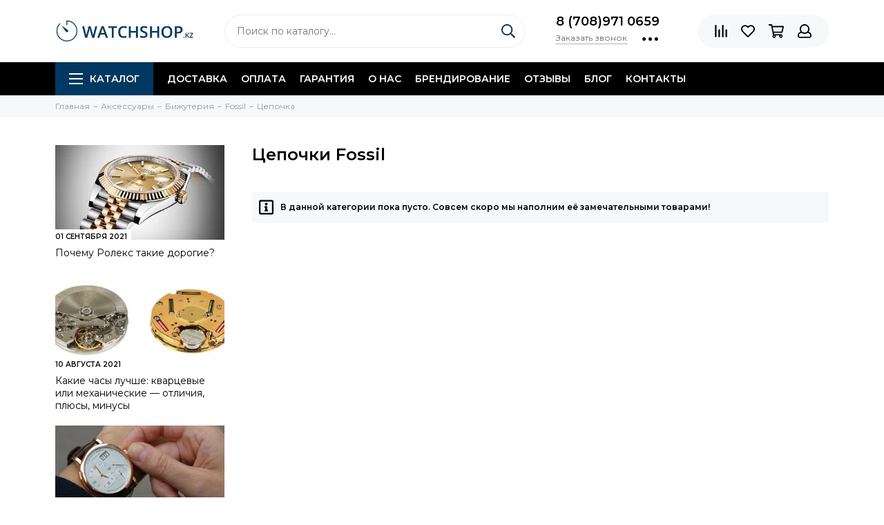

--- FILE ---
content_type: text/html; charset=utf-8
request_url: https://watchshop.kz/collection/tsepochka
body_size: 30242
content:
<!doctype html><html lang="ru" xml:lang="ru" xmlns="http://www.w3.org/1999/xhtml"><head><link media='print' onload='this.media="all"' rel='stylesheet' type='text/css' href='/served_assets/public/jquery.modal-0c2631717f4ce8fa97b5d04757d294c2bf695df1d558678306d782f4bf7b4773.css'><meta data-config="{&quot;collection_products_count&quot;:0}" name="page-config" content="" /><meta data-config="{&quot;money_with_currency_format&quot;:{&quot;delimiter&quot;:&quot; &quot;,&quot;separator&quot;:&quot;.&quot;,&quot;format&quot;:&quot;%n\u0026nbsp;%u&quot;,&quot;unit&quot;:&quot;тг.&quot;,&quot;show_price_without_cents&quot;:1},&quot;currency_code&quot;:&quot;KZT&quot;,&quot;currency_iso_code&quot;:&quot;KZT&quot;,&quot;default_currency&quot;:{&quot;title&quot;:&quot;Казахстанский тенге&quot;,&quot;code&quot;:&quot;KZT&quot;,&quot;rate&quot;:&quot;0.153218&quot;,&quot;format_string&quot;:&quot;%n\u0026nbsp;%u&quot;,&quot;unit&quot;:&quot;тг.&quot;,&quot;price_separator&quot;:&quot;&quot;,&quot;is_default&quot;:true,&quot;price_delimiter&quot;:&quot;&quot;,&quot;show_price_with_delimiter&quot;:true,&quot;show_price_without_cents&quot;:true},&quot;facebook&quot;:{&quot;pixelActive&quot;:true,&quot;currency_code&quot;:&quot;KZT&quot;,&quot;use_variants&quot;:false},&quot;vk&quot;:{&quot;pixel_active&quot;:null,&quot;price_list_id&quot;:null},&quot;new_ya_metrika&quot;:true,&quot;ecommerce_data_container&quot;:&quot;dataLayer&quot;,&quot;common_js_version&quot;:null,&quot;vue_ui_version&quot;:null,&quot;feedback_captcha_enabled&quot;:null,&quot;account_id&quot;:150817,&quot;hide_items_out_of_stock&quot;:true,&quot;forbid_order_over_existing&quot;:false,&quot;minimum_items_price&quot;:null,&quot;enable_comparison&quot;:true,&quot;locale&quot;:&quot;ru&quot;,&quot;client_group&quot;:null,&quot;consent_to_personal_data&quot;:{&quot;active&quot;:false,&quot;obligatory&quot;:true,&quot;description&quot;:&quot;Настоящим подтверждаю, что я ознакомлен и согласен с условиями \u003ca href=&#39;/page/oferta&#39; target=&#39;blank&#39;\u003eоферты и политики конфиденциальности\u003c/a\u003e.&quot;},&quot;recaptcha_key&quot;:&quot;6LfXhUEmAAAAAOGNQm5_a2Ach-HWlFKD3Sq7vfFj&quot;,&quot;recaptcha_key_v3&quot;:&quot;6LcZi0EmAAAAAPNov8uGBKSHCvBArp9oO15qAhXa&quot;,&quot;yandex_captcha_key&quot;:&quot;ysc1_ec1ApqrRlTZTXotpTnO8PmXe2ISPHxsd9MO3y0rye822b9d2&quot;,&quot;checkout_float_order_content_block&quot;:false,&quot;available_products_characteristics_ids&quot;:null,&quot;sber_id_app_id&quot;:&quot;5b5a3c11-72e5-4871-8649-4cdbab3ba9a4&quot;,&quot;theme_generation&quot;:2,&quot;quick_checkout_captcha_enabled&quot;:false,&quot;max_order_lines_count&quot;:500,&quot;sber_bnpl_min_amount&quot;:1000,&quot;sber_bnpl_max_amount&quot;:150000,&quot;counter_settings&quot;:{&quot;data_layer_name&quot;:&quot;dataLayer&quot;,&quot;new_counters_setup&quot;:false,&quot;add_to_cart_event&quot;:true,&quot;remove_from_cart_event&quot;:true,&quot;add_to_wishlist_event&quot;:true},&quot;site_setting&quot;:{&quot;show_cart_button&quot;:true,&quot;show_service_button&quot;:false,&quot;show_marketplace_button&quot;:false,&quot;show_quick_checkout_button&quot;:true},&quot;warehouses&quot;:[],&quot;captcha_type&quot;:&quot;google&quot;,&quot;human_readable_urls&quot;:false}" name="shop-config" content="" /><meta name='js-evnvironment' content='production' /><meta name='default-locale' content='ru' /><meta name='insales-redefined-api-methods' content="[]" /><script type="text/javascript" src="https://static.insales-cdn.com/assets/static-versioned/v3.72/static/libs/lodash/4.17.21/lodash.min.js"></script>
<!--InsalesCounter -->
<script type="text/javascript">
(function() {
  if (typeof window.__insalesCounterId !== 'undefined') {
    return;
  }

  try {
    Object.defineProperty(window, '__insalesCounterId', {
      value: 150817,
      writable: true,
      configurable: true
    });
  } catch (e) {
    console.error('InsalesCounter: Failed to define property, using fallback:', e);
    window.__insalesCounterId = 150817;
  }

  if (typeof window.__insalesCounterId === 'undefined') {
    console.error('InsalesCounter: Failed to set counter ID');
    return;
  }

  let script = document.createElement('script');
  script.async = true;
  script.src = '/javascripts/insales_counter.js?7';
  let firstScript = document.getElementsByTagName('script')[0];
  firstScript.parentNode.insertBefore(script, firstScript);
})();
</script>
<!-- /InsalesCounter -->
<meta charset="utf-8"><meta http-equiv="X-UA-Compatible" content="IE=edge,chrome=1"><meta name="viewport" content="width=device-width, initial-scale=1, maximum-scale=1"><title>Цепочка  – купить по лучшей цене в Казахстане | WATCHSHOP.KZ</title>      <meta name="description" content="Оригинальные Цепочка (0+ вариантов) купить в Казахстане ✅низкая цена ✅гарантия от 1 года ✅быстрая доставка ☎: +7 708 971 0659 ➦ WATCHSHOP.KZ официальный дилер интернет-магазин>  <meta name="keywords" content="Цепочка – купить по лучшей цене в Казахстане | WATCHSHOP.KZ"><meta property="og:type" content="website"><link rel="canonical" href="https://watchshop.kz/collection/tsepochka">                <meta name="robots" content="index, follow">                <link rel="next" href="https://watchshop.kz/collection/tsepochka?page=2"><meta property="og:url" content="https://watchshop.kz/collection/tsepochka"><meta property="og:title" content="Цепочка"><meta property="og:description" content=""><meta property="og:image" content="/images/no_image_original.jpg"><link href="https://static.insales-cdn.com/assets/1/1149/1844349/1758689160/favicon.png" rel="shortcut icon" type="image/png" sizes="16x16"><style>.site-loader{position:fixed;z-index:99999999;left:0;top:0;width:100%;height:100%;background:#fff;color:#013861}.layout--loading{width:100%;height:100%;overflow:scroll;overflow-x:hidden;padding:0;margin:0}.lds-ellipsis{position:absolute;width:64px;height:64px;top:50%;left:50%;transform:translate(-50%,-50%)}.lds-ellipsis div{position:absolute;top:27px;width:11px;height:11px;border-radius:50%;background:currentColor;animation-timing-function:cubic-bezier(0,1,1,0)}.lds-ellipsis div:nth-child(1){left:6px;animation:lds-ellipsis1 0.6s infinite}.lds-ellipsis div:nth-child(2){left:6px;animation:lds-ellipsis2 0.6s infinite}.lds-ellipsis div:nth-child(3){left:26px;animation:lds-ellipsis2 0.6s infinite}.lds-ellipsis div:nth-child(4){left:45px;animation:lds-ellipsis3 0.6s infinite}@keyframes lds-ellipsis1{0%{transform:scale(0)}100%{transform:scale(1)}}@keyframes lds-ellipsis3{0%{transform:scale(1)}100%{transform:scale(0)}}@keyframes lds-ellipsis2{0%{transform:translate(0,0)}100%{transform:translate(19px,0)}}</style><meta name="theme-color" content="#013861"><meta name="format-detection" content="telephone=no"><meta name="cmsmagazine" content="325a8bc2477444d381d10a2ed1775a4d"><link rel="alternate" type="application/atom+xml" title="Блог о часах — WATCHSHOP.KZ" href="https://watchshop.kz/blogs/blog.atom"></head><body id="body" class="layout layout--loading layout--full"><span class="js-site-loader site-loader"><div class="lds-ellipsis"><div></div><div></div><div></div><div></div></div></span><div class="layout-page"><div id="insales-section-header" class="insales-section insales-section-header"><header>      <div class="header-scheme-02"><div class="header-main"><div class="container"><div class="row align-items-center"><div class="col-12 col-sm col-md col-lg-auto text-center text-lg-left"><a href="https://watchshop.kz" class="logo"><img src="https://static.insales-cdn.com/assets/1/1149/1844349/1758689160/logo.png" alt="WATCHSHOP.KZ" class="img-fluid"></a></div><div class="col d-none d-lg-block"><div class="search search--header"><form action="/search" method="get" class="search-form"><input type="search" name="q" class="search-input js-search-input" placeholder="Поиск по каталогу&hellip;" autocomplete="off" required><button type="submit" class="search-button"><span class="far fa-search"></span></button><div class="search-results js-search-results"></div></form></div></div><div class="col-12 col-lg-auto d-none d-lg-block"><div class="header-contacts"><div class="header-contacts-phone"><a href="tel:8(708)9710659" class="js-account-phone">8 (708)971 0659</a></div><div class="row"><div class="col"><span class="js-messages" data-target="callback" data-type="form">Заказать звонок</span></div><div class="col-auto"><div class="user_icons-item js-user_icons-item"><span class="user_icons-icon js-user_icons-icon-contacts"><span class="far fa-ellipsis-h fa-lg"></span></span><div class="user_icons-popup"><div class="popup popup-contacts"><div class="js-popup-contacts"><div class="popup-content-contacts"><div class="row no-gutters popup-content-contacts-item"><div class="col-auto"><span class="far fa-envelope fa-fw"></span></div><div class="col"><a href="mailto:watchshop.kz@gmail.com">watchshop.kz@gmail.com</a></div></div><div class="row no-gutters popup-content-contacts-item"><div class="col-auto"><span class="far fa-map-marker fa-fw"></span></div><div class="col"><p data-itemscope="" data-itemtype="http://schema.org/PostalAddress" data-itemprop="address"><span>050057, Казахстан, г. Алматы<br></span></p></div></div><div class="row no-gutters popup-content-contacts-item"><div class="col-auto"><span class="far fa-clock fa-fw"></span></div><div class="col"><p><span style="font-weight: 400;">пн-пт 09:00 до 16:00, сб-</span><span style="font-weight: 400;">вс - выходной</span></p></div></div><div class="row no-gutters"><div class="col-12"><div class="social social--header"><ul class="social-items list-unstyled"><li class="social-item social-item--instagram"><a href="http://instagram.com/watchshop.kz" rel="noopener noreferrer nofollow" target="_blank"><span class="fab fa-instagram"></span></a></li><li class="social-item social-item--facebook-f"><a href="https://www.facebook.com/watchshop.kz" rel="noopener noreferrer nofollow" target="_blank"><span class="fab fa-facebook-f"></span></a></li><li class="social-item social-item--twitter"><a href="https://twitter.com/WatchshopKz" rel="noopener noreferrer nofollow" target="_blank"><span class="fab fa-twitter"></span></a></li><li class="social-item social-item--vk"><a href="https://vk.com/watchshop001" rel="noopener noreferrer nofollow" target="_blank"><span class="fab fa-vk"></span></a></li></ul></div></div></div></div></div></div></div></div></div></div></div></div><div class="col-12 col-lg-auto"><div class="user_icons user_icons-main js-clone is-inside" data-clone-target="js-user_icons-clone"><ul class="user_icons-items list-unstyled d-flex d-lg-block"><li class="user_icons-item user_icons-item-menu d-inline-block d-lg-none js-user_icons-item"><button class="user_icons-icon user_icons-icon-menu js-user_icons-icon-menu"><span class="far fa-bars"></span></button><div class="user_icons-popup"><div class="popup js-popup-menu overflow-hidden"><div class="popup-scroll js-popup-scroll"><div class="popup-title">Меню<button class="button button--empty button--icon popup-close js-popup-close"><span class="far fa-times fa-lg"></span></button></div><div class="popup-content popup-content-menu popup-content-search"><div class="search search--popup"><form action="/search" method="get" class="search-form"><input type="search" name="q" class="search-input" placeholder="Поиск по каталогу&hellip;" autocomplete="off" required><button type="submit" class="search-button"><span class="far fa-search"></span></button></form></div></div><ul class="popup-content popup-content-menu js-popup-content-menu"></ul><ul class="popup-content popup-content-menu popup-content-links list-unstyled"><li class="popup-content-link"><a href="/collection/all">Каталог</a></li><li class="popup-content-link"><a href="/blogs/blog">Блог</a></li><li class="popup-content-link"><a href="/page/brendirovannye-chasov">Брендирование</a></li><li class="popup-content-link"><a href="/collection/chasy-v-rassrochky">Рассрочка</a></li><li class="popup-content-link"><a href="/collection/otzyvy/product/otzyvy">Отзывы</a></li><li class="popup-content-link"><a href="/page/garantiya">Гарантия</a></li><li class="popup-content-link"><a href="/page/dostavka">Доставка</a></li><li class="popup-content-link"><a href="/page/kontakty">Контакты</a></li><li class="popup-content-link"><a href="/page/o-nas">О нас</a></li></ul><div class="popup-content popup-content-contacts"><div class="row no-gutters popup-content-contacts-item"><div class="col-auto"><span class="far fa-phone fa-fw" data-fa-transform="flip-h"></span></div><div class="col"><a href="tel:8(708)9710659" class="js-account-phone">8 (708)971 0659</a></div></div><div class="row no-gutters popup-content-contacts-item"><div class="col-auto"><span class="far fa-envelope fa-fw"></span></div><div class="col"><a href="mailto:watchshop.kz@gmail.com">watchshop.kz@gmail.com</a></div></div><div class="row no-gutters popup-content-contacts-item"><div class="col-auto"><span class="far fa-map-marker fa-fw"></span></div><div class="col"><p data-itemscope="" data-itemtype="http://schema.org/PostalAddress" data-itemprop="address"><span>050057, Казахстан, г. Алматы<br></span></p></div></div><div class="row no-gutters popup-content-contacts-item"><div class="col-auto"><span class="far fa-clock fa-fw"></span></div><div class="col"><p><span style="font-weight: 400;">пн-пт 09:00 до 16:00, сб-</span><span style="font-weight: 400;">вс - выходной</span></p></div></div></div></div></div><div class="popup-shade js-popup-close"></div></div></li><li class="user_icons-item js-user_icons-item"><a href="/compares" class="user_icons-icon js-user_icons-icon-compares"><span class="far fa-align-right" data-fa-transform="rotate-90"></span><span class="bage bage-compares js-bage-compares"></span></a><div class="user_icons-popup"><div class="popup"><div class="popup-title">Сравнение<button class="button button--empty button--icon popup-close js-popup-close"><span class="far fa-times fa-lg"></span></button></div><div class="js-popup-compares"></div></div><div class="popup-shade js-popup-close"></div></div></li><li class="user_icons-item js-user_icons-item"><a href="/page/favorites" class="user_icons-icon js-user_icons-icon-favorites"><span class="far fa-heart"></span><span class="bage bage-favorites js-bage-favorites"></span></a><div class="user_icons-popup"><div class="popup"><div class="popup-title">Избранное<button class="button button--empty button--icon popup-close js-popup-close"><span class="far fa-times fa-lg"></span></button></div><div class="js-popup-favorites"></div></div><div class="popup-shade js-popup-close"></div></div></li><li class="user_icons-item js-user_icons-item"><a href="/cart_items" class="user_icons-icon js-user_icons-icon-cart"><span class="far fa-shopping-cart"></span><span class="bage bage-cart js-bage-cart"></span></a><div class="user_icons-popup"><div class="popup"><div class="popup-title">Корзина<button class="button button--empty button--icon popup-close js-popup-close"><span class="far fa-times fa-lg"></span></button></div><div class="js-popup-cart"></div></div><div class="popup-shade js-popup-close"></div></div></li><li class="user_icons-item js-user_icons-item"><a href="/client_account/login" class="user_icons-icon js-user_icons-icon-client"><span class="far fa-user"></span></a><div class="user_icons-popup"><div class="popup popup-client_new"><div class="popup-title">Личный кабинет<button class="button button--empty button--icon popup-close js-popup-close"><span class="far fa-times fa-lg"></span></button></div><div class="js-popup-client"><div class="popup--empty text-center"><span class="far fa-user fa-3x"></span><div class="dropdown_products-action"><div class="row"><div class="col-12 col-lg-6"><a href="/client_account/login" class="button button--primary button--block button--small">Авторизация</a></div><div class="col-12 col-lg-6"><a href="/client_account/contacts/new" class="button button--secondary button--block button--small">Регистрация</a></div></div></div></div></div></div><div class="popup-shade js-popup-close"></div></div></li></ul></div></div></div></div></div></div><div class="header-scheme-03 d-none d-lg-block"><div class="header-menu"><div class="container"><div class="row"><div class="col"><nav class="nav"><ul class="nav-items list-unstyled js-nav-items is-overflow"><li class="nav-item nav-item--collections js-nav-item"><a href="/collection/all-watch" class="hamburger-trigger js-nav-collections-trigger" data-target="hamburger"><span class="hamburger hamburger--arrow-down"><span></span><span></span><span></span></span>Каталог</a></li><li class="nav-item js-nav-item"><a href="/page/dostavka">Доставка</a></li><li class="nav-item js-nav-item"><a href="/page/oplata">Оплата</a></li><li class="nav-item js-nav-item"><a href="/page/garantiya">Гарантия</a></li><li class="nav-item js-nav-item"><a href="/page/o-nas">О нас</a></li><li class="nav-item js-nav-item"><a href="/page/brendirovanie">Брендирование</a></li><li class="nav-item js-nav-item"><a href="/page/otzyvy">Отзывы</a></li><li class="nav-item js-nav-item"><a href="/blogs/blog">Блог</a></li><li class="nav-item js-nav-item"><a href="/page/kontakty">Контакты</a></li><li class="nav-item nav-item--dropdown js-nav-item--dropdown d-none"><span class="far fa-ellipsis-h fa-lg"></span><div class="user_icons-popup"><div class="popup"><ul class="list-unstyled js-popup-nav"></ul></div></div></li></ul></nav><nav class="nav-collections js-nav-collections js-nav-collections-trigger js-clone" data-target="dorpdown" data-clone-target="js-nav-sidebar-clone"><ul class="list-unstyled"><li data-collection-id="18429576"><a href="/collection/chasy-po-tipu" class="nav-collections-toggle js-nav-collections-toggle nav-collections-toggle--next" data-type="next" data-target="18429576">По бренду<span class="nav-arrow-toggle js-nav-arrow-toggle"><span class="far fa-chevron-right"></span></span></a><ul class="list-unstyled"><li class="nav-collections-back d-block d-lg-none"><a href="/collection/chasy-po-tipu" class="nav-collections-toggle js-nav-collections-toggle nav-collections-toggle--back" data-type="back" data-target="18429576"><span class="nav-arrow-toggle"><span class="far fa-chevron-left"></span></span>Назад</a></li><li class="nav-collections-title d-block d-lg-none"><a href="/collection/chasy-po-tipu">По бренду</a></li><li data-collection-id="3120318"><a href="/collection/mens" class="nav-collections-toggle js-nav-collections-toggle nav-collections-toggle--next" data-type="next" data-target="3120318">Мужские<span class="nav-arrow-toggle js-nav-arrow-toggle"><span class="far fa-chevron-right"></span></span></a><ul class="list-unstyled"><li class="nav-collections-back d-block d-lg-none"><a href="/collection/mens" class="nav-collections-toggle js-nav-collections-toggle nav-collections-toggle--back" data-type="back" data-target="3120318"><span class="nav-arrow-toggle"><span class="far fa-chevron-left"></span></span>Назад</a></li><li class="nav-collections-title d-block d-lg-none"><a href="/collection/mens">Мужские</a></li><li data-collection-id="3287160"><a href="/collection/garmin" class="nav-collections-toggle js-nav-collections-toggle nav-collections-toggle--next" data-type="next" data-target="3287160">Garmin (Гармин)<span class="nav-arrow-toggle js-nav-arrow-toggle"><span class="far fa-chevron-right"></span></span></a><ul class="list-unstyled"><li class="nav-collections-back d-block d-lg-none"><a href="/collection/garmin" class="nav-collections-toggle js-nav-collections-toggle nav-collections-toggle--back" data-type="back" data-target="3287160"><span class="nav-arrow-toggle"><span class="far fa-chevron-left"></span></span>Назад</a></li><li class="nav-collections-title d-block d-lg-none"><a href="/collection/garmin">Garmin (Гармин)</a></li><li data-collection-id="7615853"><a href="/collection/novinki-1501433559">Новинки Garmin</a></li><li data-collection-id="5954201"><a href="/collection/forerunner-2">Forerunner</a></li><li data-collection-id="11141976"><a href="/collection/marq-2">MARQ</a></li><li data-collection-id="21292652"><a href="/collection/epix-2">Epix 2</a></li><li data-collection-id="20811025"><a href="/collection/fenix-7-2">Fenix 7</a></li><li data-collection-id="11690045"><a href="/collection/katalog-1-b0bf04">Fenix 6</a></li><li data-collection-id="19896640"><a href="/collection/katalog-1-78e2ca">Enduro</a></li><li data-collection-id="7170317"><a href="/collection/fenix-5-2">Fenix 5</a></li><li data-collection-id="5954168"><a href="/collection/fenix-1472555661">Fenix 3 / Chronos</a></li><li data-collection-id="5954291"><a href="/collection/epix-tactix">Tactix/ D2</a></li><li data-collection-id="12118279"><a href="/collection/venu">Venu</a></li><li data-collection-id="9702403"><a href="/collection/instinct">Instinct</a></li><li data-collection-id="5954204"><a href="/collection/vivoactive">Vivoactive</a></li><li data-collection-id="5954264"><a href="/collection/vivomove">Vivomove</a></li><li data-collection-id="6782107"><a href="/collection/quatix-2">Quatix/ Approach</a></li><li data-collection-id="12145606"><a href="/collection/swim">Garmin Swim</a></li></ul></li><li data-collection-id="5280138"><a href="/collection/daniel-wellington">Daniel Wellington</a></li><li data-collection-id="11069034"><a href="/collection/zinvo-2">Zinvo</a></li><li data-collection-id="3157700"><a href="/collection/casio" class="nav-collections-toggle js-nav-collections-toggle nav-collections-toggle--next" data-type="next" data-target="3157700">Casio<span class="nav-arrow-toggle js-nav-arrow-toggle"><span class="far fa-chevron-right"></span></span></a><ul class="list-unstyled"><li class="nav-collections-back d-block d-lg-none"><a href="/collection/casio" class="nav-collections-toggle js-nav-collections-toggle nav-collections-toggle--back" data-type="back" data-target="3157700"><span class="nav-arrow-toggle"><span class="far fa-chevron-left"></span></span>Назад</a></li><li class="nav-collections-title d-block d-lg-none"><a href="/collection/casio">Casio</a></li><li data-collection-id="3199345"><a href="/collection/g-shock">G-Shock</a></li><li data-collection-id="3199344"><a href="/collection/edifice">Edifice</a></li><li data-collection-id="3285813"><a href="/collection/protrek">Protrek</a></li><li data-collection-id="3746497"><a href="/collection/mtp-2">MTP</a></li><li data-collection-id="3407549"><a href="/collection/digital">Retro</a></li><li data-collection-id="4442262"><a href="/collection/batareya-na-10-let-2">Батарея на 10 лет</a></li><li data-collection-id="3407546"><a href="/collection/tough-solar">На солнечной батарее</a></li><li data-collection-id="4054491"><a href="/collection/sports-gear">Sports Gear</a></li><li data-collection-id="3407545"><a href="/collection/anadigi">Standard</a></li><li data-collection-id="3407544"><a href="/collection/beside">Beside</a></li></ul></li><li data-collection-id="3199108"><a href="/collection/tissot" class="nav-collections-toggle js-nav-collections-toggle nav-collections-toggle--next" data-type="next" data-target="3199108">Tissot 1853<span class="nav-arrow-toggle js-nav-arrow-toggle"><span class="far fa-chevron-right"></span></span></a><ul class="list-unstyled"><li class="nav-collections-back d-block d-lg-none"><a href="/collection/tissot" class="nav-collections-toggle js-nav-collections-toggle nav-collections-toggle--back" data-type="back" data-target="3199108"><span class="nav-arrow-toggle"><span class="far fa-chevron-left"></span></span>Назад</a></li><li class="nav-collections-title d-block d-lg-none"><a href="/collection/tissot">Tissot 1853</a></li><li data-collection-id="7615794"><a href="/collection/novinki-2">Новинки</a></li><li data-collection-id="3337876"><a href="/collection/t-classic-3">T-Classic</a></li><li data-collection-id="3337887"><a href="/collection/touch-collection-2">T-Touch</a></li><li data-collection-id="3337878"><a href="/collection/t-gold-2">T-Gold</a></li><li data-collection-id="3337879"><a href="/collection/t-sport-2">T-Sport</a></li><li data-collection-id="3337886"><a href="/collection/t-pocket-2">T-Pocket</a></li><li data-collection-id="3337877"><a href="/collection/t-trend-3">T-Trend</a></li><li data-collection-id="8017663"><a href="/collection/t-racing">T-Racing</a></li><li data-collection-id="3339351"><a href="/collection/heritage">Heritage</a></li><li data-collection-id="3455994"><a href="/collection/special-collections">Special Collections</a></li></ul></li><li data-collection-id="3556014"><a href="/collection/traser" class="nav-collections-toggle js-nav-collections-toggle nav-collections-toggle--next" data-type="next" data-target="3556014">Traser<span class="nav-arrow-toggle js-nav-arrow-toggle"><span class="far fa-chevron-right"></span></span></a><ul class="list-unstyled"><li class="nav-collections-back d-block d-lg-none"><a href="/collection/traser" class="nav-collections-toggle js-nav-collections-toggle nav-collections-toggle--back" data-type="back" data-target="3556014"><span class="nav-arrow-toggle"><span class="far fa-chevron-left"></span></span>Назад</a></li><li class="nav-collections-title d-block d-lg-none"><a href="/collection/traser">Traser</a></li><li data-collection-id="9560773"><a href="/collection/seriya-p49-takticheskie-2">Серия P49 тактические</a></li><li data-collection-id="9560775"><a href="/collection/katalog-1-02e35f">Серия P59 active lifestyle</a></li><li data-collection-id="9560776"><a href="/collection/seriya-p66-voennye-2">Серия P66 военные</a></li><li data-collection-id="8856694"><a href="/collection/seriya-p67-2">Серия P67 профессиональные</a></li><li data-collection-id="8300602"><a href="/collection/seriya-p68">Серия P68 adventure</a></li><li data-collection-id="9560778"><a href="/collection/katalog-1-60186c">Серия P96 outdoor</a></li><li data-collection-id="9560779"><a href="/collection/katalog-1-2b3d33">Серия Т5 классические</a></li><li data-collection-id="3556020"><a href="/collection/voennye">Военные</a></li><li data-collection-id="3556021"><a href="/collection/professionalnye">Профессиональные</a></li><li data-collection-id="3556027"><a href="/collection/klassicheskie">Классические</a></li><li data-collection-id="3556028"><a href="/collection/aviator">Авиатор</a></li><li data-collection-id="3556022"><a href="/collection/sportivnye">Спортивные</a></li><li data-collection-id="3556023"><a href="/collection/dayverskie-chasi-tracer">Дайверские</a></li><li data-collection-id="6105375"><a href="/collection/braslety-i-remeshki-traser">Браслеты и ремешки</a></li></ul></li><li data-collection-id="7636775"><a href="/collection/royal-london">Royal London</a></li><li data-collection-id="3485939"><a href="/collection/boccia">Boccia</a></li><li data-collection-id="3199087"><a href="/collection/orient" class="nav-collections-toggle js-nav-collections-toggle nav-collections-toggle--next" data-type="next" data-target="3199087">Orient<span class="nav-arrow-toggle js-nav-arrow-toggle"><span class="far fa-chevron-right"></span></span></a><ul class="list-unstyled"><li class="nav-collections-back d-block d-lg-none"><a href="/collection/orient" class="nav-collections-toggle js-nav-collections-toggle nav-collections-toggle--back" data-type="back" data-target="3199087"><span class="nav-arrow-toggle"><span class="far fa-chevron-left"></span></span>Назад</a></li><li class="nav-collections-title d-block d-lg-none"><a href="/collection/orient">Orient</a></li><li data-collection-id="5274392"><a href="/collection/three-star-2">Three Star</a></li><li data-collection-id="5040517"><a href="/collection/classic-automatic">Classic Automatic</a></li><li data-collection-id="5040691"><a href="/collection/sporty-automatic">Sporty Automatic</a></li><li data-collection-id="5045360"><a href="/collection/diving-sports-automatic">Diving Sports Automatic</a></li><li data-collection-id="5045617"><a href="/collection/stylish-smart">Stylish & Smart</a></li><li data-collection-id="5049890"><a href="/collection/sporty-quartz">Sporty Quartz</a></li><li data-collection-id="5040495"><a href="/collection/orient-star-2">Orient Star</a></li><li data-collection-id="5049976"><a href="/collection/classic-design">Classic Design</a></li><li data-collection-id="5050082"><a href="/collection/dressy">Dressy</a></li><li data-collection-id="5061631"><a href="/collection/basic-quartz">Basic Quartz</a></li></ul></li><li data-collection-id="3199109"><a href="/collection/fossil" class="nav-collections-toggle js-nav-collections-toggle nav-collections-toggle--next" data-type="next" data-target="3199109">Fossil<span class="nav-arrow-toggle js-nav-arrow-toggle"><span class="far fa-chevron-right"></span></span></a><ul class="list-unstyled"><li class="nav-collections-back d-block d-lg-none"><a href="/collection/fossil" class="nav-collections-toggle js-nav-collections-toggle nav-collections-toggle--back" data-type="back" data-target="3199109"><span class="nav-arrow-toggle"><span class="far fa-chevron-left"></span></span>Назад</a></li><li class="nav-collections-title d-block d-lg-none"><a href="/collection/fossil">Fossil</a></li><li data-collection-id="5626121"><a href="/collection/umnye">Умные</a></li><li data-collection-id="4924803"><a href="/collection/coachman">Coachman</a></li><li data-collection-id="4924832"><a href="/collection/grant">Grant</a></li><li data-collection-id="4926443"><a href="/collection/machine">Machine</a></li><li data-collection-id="4926638"><a href="/collection/nate">Nate</a></li><li data-collection-id="4934627"><a href="/collection/decker">Decker</a></li><li data-collection-id="4934875"><a href="/collection/twist">Twist</a></li><li data-collection-id="4934956"><a href="/collection/dean">Dean</a></li><li data-collection-id="4934916"><a href="/collection/aeroflite">Aeroflite</a></li><li data-collection-id="4934689"><a href="/collection/townsman">Townsman</a></li></ul></li><li data-collection-id="3233812"><a href="/collection/diesel">Diesel</a></li><li data-collection-id="3588771"><a href="/collection/polar">Polar</a></li><li data-collection-id="3157701"><a href="/collection/suunto-2">Suunto</a></li><li data-collection-id="3287277"><a href="/collection/oris">Oris</a></li><li data-collection-id="3273825"><a href="/collection/romanson" class="nav-collections-toggle js-nav-collections-toggle nav-collections-toggle--next" data-type="next" data-target="3273825">Romanson<span class="nav-arrow-toggle js-nav-arrow-toggle"><span class="far fa-chevron-right"></span></span></a><ul class="list-unstyled"><li class="nav-collections-back d-block d-lg-none"><a href="/collection/romanson" class="nav-collections-toggle js-nav-collections-toggle nav-collections-toggle--back" data-type="back" data-target="3273825"><span class="nav-arrow-toggle"><span class="far fa-chevron-left"></span></span>Назад</a></li><li class="nav-collections-title d-block d-lg-none"><a href="/collection/romanson">Romanson</a></li><li data-collection-id="5265959"><a href="/collection/premier">Premier</a></li><li data-collection-id="5265972"><a href="/collection/active">Active</a></li><li data-collection-id="5266035"><a href="/collection/classic-1456646340">Classic</a></li><li data-collection-id="5266037"><a href="/collection/sports-2">Sports</a></li></ul></li><li data-collection-id="6085660"><a href="/collection/claude-bernard-3" class="nav-collections-toggle js-nav-collections-toggle nav-collections-toggle--next" data-type="next" data-target="6085660">Claude Bernard<span class="nav-arrow-toggle js-nav-arrow-toggle"><span class="far fa-chevron-right"></span></span></a><ul class="list-unstyled"><li class="nav-collections-back d-block d-lg-none"><a href="/collection/claude-bernard-3" class="nav-collections-toggle js-nav-collections-toggle nav-collections-toggle--back" data-type="back" data-target="6085660"><span class="nav-arrow-toggle"><span class="far fa-chevron-left"></span></span>Назад</a></li><li class="nav-collections-title d-block d-lg-none"><a href="/collection/claude-bernard-3">Claude Bernard</a></li><li data-collection-id="6085666"><a href="/collection/aquarider-2">Aquarider</a></li><li data-collection-id="6085668"><a href="/collection/sophisticated-classics-2">Sophisticated Classics</a></li></ul></li><li data-collection-id="3287288"><a href="/collection/seiko" class="nav-collections-toggle js-nav-collections-toggle nav-collections-toggle--next" data-type="next" data-target="3287288">Seiko<span class="nav-arrow-toggle js-nav-arrow-toggle"><span class="far fa-chevron-right"></span></span></a><ul class="list-unstyled"><li class="nav-collections-back d-block d-lg-none"><a href="/collection/seiko" class="nav-collections-toggle js-nav-collections-toggle nav-collections-toggle--back" data-type="back" data-target="3287288"><span class="nav-arrow-toggle"><span class="far fa-chevron-left"></span></span>Назад</a></li><li class="nav-collections-title d-block d-lg-none"><a href="/collection/seiko">Seiko</a></li><li data-collection-id="9649472"><a href="/collection/seiko-5">Seiko 5</a></li></ul></li><li data-collection-id="3233794"><a href="/collection/armani-3">Emporio Armani</a></li><li data-collection-id="5429094"><a href="/collection/momentum">Momentum</a></li><li data-collection-id="9671333"><a href="/collection/pierre-ricaud">Pierre Ricaud</a></li><li data-collection-id="3273819"><a href="/collection/jacques-lemans">Jacques Lemans</a></li><li data-collection-id="7826897"><a href="/collection/armani-exchange-2">Armani Exchange</a></li><li data-collection-id="4383490"><a href="/collection/adriatica">Adriatica</a></li><li data-collection-id="3233813"><a href="/collection/skagen">Skagen</a></li><li data-collection-id="3187190"><a href="/collection/swatch">Swatch</a></li><li data-collection-id="11029985"><a href="/collection/muzhskie-chasy-qq">Q&Q</a></li><li data-collection-id="3590886"><a href="/collection/drugie-brendy" class="nav-collections-toggle js-nav-collections-toggle nav-collections-toggle--next" data-type="next" data-target="3590886">ДРУГИЕ БРЕНДЫ &gt;&gt;<span class="nav-arrow-toggle js-nav-arrow-toggle"><span class="far fa-chevron-right"></span></span></a><ul class="list-unstyled"><li class="nav-collections-back d-block d-lg-none"><a href="/collection/drugie-brendy" class="nav-collections-toggle js-nav-collections-toggle nav-collections-toggle--back" data-type="back" data-target="3590886"><span class="nav-arrow-toggle"><span class="far fa-chevron-left"></span></span>Назад</a></li><li class="nav-collections-title d-block d-lg-none"><a href="/collection/drugie-brendy">ДРУГИЕ БРЕНДЫ &gt;&gt;</a></li><li data-collection-id="8070127"><a href="/collection/swiss-military-hanowa">Swiss Military Hanowa</a></li><li data-collection-id="11022338"><a href="/collection/chasy-slava">Слава</a></li><li data-collection-id="3287118"><a href="/collection/adidas">Adidas</a></li><li data-collection-id="7284766"><a href="/collection/atlantic">Atlantic</a></li><li data-collection-id="3233808"><a href="/collection/balmain">Balmain</a></li><li data-collection-id="3287285"><a href="/collection/bulova">Bulova</a></li><li data-collection-id="6435871"><a href="/collection/burberry-2">Burberry</a></li><li data-collection-id="3383328"><a href="/collection/certina">Certina</a></li><li data-collection-id="3482633"><a href="/collection/cimier">Cimier</a></li><li data-collection-id="3805562"><a href="/collection/citizen-2">Citizen</a></li><li data-collection-id="3561647"><a href="/collection/cover-2">Cover</a></li><li data-collection-id="3338861"><a href="/collection/edox-2">Edox</a></li><li data-collection-id="3805859"><a href="/collection/french-connection">French Connection</a></li><li data-collection-id="3287166"><a href="/collection/invicta">Invicta</a></li><li data-collection-id="3287307"><a href="/collection/jaguar">Jaguar</a></li><li data-collection-id="3273821"><a href="/collection/lduchen">L'Duchen</a></li><li data-collection-id="3561099"><a href="/collection/louis-erard">Louis Erard</a></li><li data-collection-id="3822144"><a href="/collection/michael-kors-1435918441">Michael Kors</a></li><li data-collection-id="4283737"><a href="/collection/roamer-2">Roamer</a></li><li data-collection-id="3409167"><a href="/collection/sevenfriday">SevenFriday</a></li><li data-collection-id="3287262"><a href="/collection/sigma">Sigma</a></li><li data-collection-id="3449905"><a href="/collection/swiss-military-by-chrono">Swiss Military By Chrono</a></li><li data-collection-id="3287331"><a href="/collection/timex">Timex</a></li><li data-collection-id="3770461"><a href="/collection/vostok">Восток</a></li><li data-collection-id="3697976"><a href="/collection/polet-2">Полет</a></li><li data-collection-id="3710191"><a href="/collection/sssr">СССР</a></li><li data-collection-id="5658870"><a href="/collection/bomberg">Bomberg</a></li><li data-collection-id="9604051"><a href="/collection/paul-hewitt">Paul Hewitt</a></li><li data-collection-id="3184967"><a href="/collection/ulysse-nardin">Ulysse Nardin</a></li><li data-collection-id="6725449"><a href="/collection/fc-bayern-munchen">FC Bayern München</a></li><li data-collection-id="6715765"><a href="/collection/bmw">BMW</a></li></ul></li><li data-collection-id="3337875"><a href="/collection/t-trend-2" class="nav-collections-toggle js-nav-collections-toggle nav-collections-toggle--next" data-type="next" data-target="3337875">T-Trend<span class="nav-arrow-toggle js-nav-arrow-toggle"><span class="far fa-chevron-right"></span></span></a><ul class="list-unstyled"><li class="nav-collections-back d-block d-lg-none"><a href="/collection/t-trend-2" class="nav-collections-toggle js-nav-collections-toggle nav-collections-toggle--back" data-type="back" data-target="3337875"><span class="nav-arrow-toggle"><span class="far fa-chevron-left"></span></span>Назад</a></li><li class="nav-collections-title d-block d-lg-none"><a href="/collection/t-trend-2">T-Trend</a></li><li data-collection-id="9161744"><a href="/collection/flamingo">flamingo</a></li></ul></li></ul></li><li data-collection-id="3120319"><a href="/collection/womens" class="nav-collections-toggle js-nav-collections-toggle nav-collections-toggle--next" data-type="next" data-target="3120319">Женские<span class="nav-arrow-toggle js-nav-arrow-toggle"><span class="far fa-chevron-right"></span></span></a><ul class="list-unstyled"><li class="nav-collections-back d-block d-lg-none"><a href="/collection/womens" class="nav-collections-toggle js-nav-collections-toggle nav-collections-toggle--back" data-type="back" data-target="3120319"><span class="nav-arrow-toggle"><span class="far fa-chevron-left"></span></span>Назад</a></li><li class="nav-collections-title d-block d-lg-none"><a href="/collection/womens">Женские</a></li><li data-collection-id="5280140"><a href="/collection/daniel-wellington-2">Daniel Wellington</a></li><li data-collection-id="3199114"><a href="/collection/tissot-2" class="nav-collections-toggle js-nav-collections-toggle nav-collections-toggle--next" data-type="next" data-target="3199114">Tissot 1853<span class="nav-arrow-toggle js-nav-arrow-toggle"><span class="far fa-chevron-right"></span></span></a><ul class="list-unstyled"><li class="nav-collections-back d-block d-lg-none"><a href="/collection/tissot-2" class="nav-collections-toggle js-nav-collections-toggle nav-collections-toggle--back" data-type="back" data-target="3199114"><span class="nav-arrow-toggle"><span class="far fa-chevron-left"></span></span>Назад</a></li><li class="nav-collections-title d-block d-lg-none"><a href="/collection/tissot-2">Tissot 1853</a></li><li data-collection-id="7615801"><a href="/collection/novinki-3">Новинки</a></li><li data-collection-id="3337874"><a href="/collection/t-classic-2">T-Classic</a></li><li data-collection-id="3455995"><a href="/collection/t-sport-1421306508">T-Sport</a></li><li data-collection-id="3497983"><a href="/collection/touch-collection-1422593574">Touch Collection</a></li><li data-collection-id="3497984"><a href="/collection/t-gold-3">T-Gold</a></li><li data-collection-id="3585136"><a href="/collection/special-collections-3">Special Collections</a></li><li data-collection-id="3593669"><a href="/collection/t-pocket-3">T-Pocket</a></li></ul></li><li data-collection-id="3276626"><a href="/collection/michael-kors">Michael Kors</a></li><li data-collection-id="3447273"><a href="/collection/garmin-jenskye">Garmin</a></li><li data-collection-id="6085675"><a href="/collection/claude-bernard-1" class="nav-collections-toggle js-nav-collections-toggle nav-collections-toggle--next" data-type="next" data-target="6085675">Claude Bernard<span class="nav-arrow-toggle js-nav-arrow-toggle"><span class="far fa-chevron-right"></span></span></a><ul class="list-unstyled"><li class="nav-collections-back d-block d-lg-none"><a href="/collection/claude-bernard-1" class="nav-collections-toggle js-nav-collections-toggle nav-collections-toggle--back" data-type="back" data-target="6085675"><span class="nav-arrow-toggle"><span class="far fa-chevron-left"></span></span>Назад</a></li><li class="nav-collections-title d-block d-lg-none"><a href="/collection/claude-bernard-1">Claude Bernard</a></li><li data-collection-id="6085679"><a href="/collection/dress-code-2">Dress Code</a></li><li data-collection-id="6085681"><a href="/collection/sophisticated-classics-3">Sophisticated Classics</a></li></ul></li><li data-collection-id="13307762"><a href="/collection/daniel-klein-2">Daniel Klein</a></li><li data-collection-id="3287337"><a href="/collection/anne-klein">Anne Klein</a></li><li data-collection-id="3273852"><a href="/collection/romanson-2" class="nav-collections-toggle js-nav-collections-toggle nav-collections-toggle--next" data-type="next" data-target="3273852">Romanson<span class="nav-arrow-toggle js-nav-arrow-toggle"><span class="far fa-chevron-right"></span></span></a><ul class="list-unstyled"><li class="nav-collections-back d-block d-lg-none"><a href="/collection/romanson-2" class="nav-collections-toggle js-nav-collections-toggle nav-collections-toggle--back" data-type="back" data-target="3273852"><span class="nav-arrow-toggle"><span class="far fa-chevron-left"></span></span>Назад</a></li><li class="nav-collections-title d-block d-lg-none"><a href="/collection/romanson-2">Romanson</a></li><li data-collection-id="5265973"><a href="/collection/eleve-2">Eleve</a></li><li data-collection-id="5266024"><a href="/collection/trofish">Trofish</a></li><li data-collection-id="5266038"><a href="/collection/classic-1456646365">Classic</a></li></ul></li><li data-collection-id="9671335"><a href="/collection/jenskie-pierre-ricaud">Pierre Ricaud</a></li><li data-collection-id="7636776"><a href="/collection/royal-london-2">Royal London</a></li><li data-collection-id="3485940"><a href="/collection/boccia-2">Boccia</a></li><li data-collection-id="3199111"><a href="/collection/casio-3" class="nav-collections-toggle js-nav-collections-toggle nav-collections-toggle--next" data-type="next" data-target="3199111">Casio<span class="nav-arrow-toggle js-nav-arrow-toggle"><span class="far fa-chevron-right"></span></span></a><ul class="list-unstyled"><li class="nav-collections-back d-block d-lg-none"><a href="/collection/casio-3" class="nav-collections-toggle js-nav-collections-toggle nav-collections-toggle--back" data-type="back" data-target="3199111"><span class="nav-arrow-toggle"><span class="far fa-chevron-left"></span></span>Назад</a></li><li class="nav-collections-title d-block d-lg-none"><a href="/collection/casio-3">Casio</a></li><li data-collection-id="3199112"><a href="/collection/sheen">Sheen</a></li><li data-collection-id="3732872"><a href="/collection/digital-3">Retro</a></li><li data-collection-id="4257347"><a href="/collection/ltp">LTP</a></li><li data-collection-id="3285823"><a href="/collection/baby-g">Baby-G</a></li></ul></li><li data-collection-id="3199113"><a href="/collection/orient-2" class="nav-collections-toggle js-nav-collections-toggle nav-collections-toggle--next" data-type="next" data-target="3199113">Orient<span class="nav-arrow-toggle js-nav-arrow-toggle"><span class="far fa-chevron-right"></span></span></a><ul class="list-unstyled"><li class="nav-collections-back d-block d-lg-none"><a href="/collection/orient-2" class="nav-collections-toggle js-nav-collections-toggle nav-collections-toggle--back" data-type="back" data-target="3199113"><span class="nav-arrow-toggle"><span class="far fa-chevron-left"></span></span>Назад</a></li><li class="nav-collections-title d-block d-lg-none"><a href="/collection/orient-2">Orient</a></li><li data-collection-id="5045576"><a href="/collection/fashionable-automatic">Fashionable Automatic</a></li><li data-collection-id="5050024"><a href="/collection/fashionable-quartz">Fashionable Quartz</a></li><li data-collection-id="5061017"><a href="/collection/lady-rose">Lady Rose</a></li></ul></li><li data-collection-id="3287159"><a href="/collection/fossil-2" class="nav-collections-toggle js-nav-collections-toggle nav-collections-toggle--next" data-type="next" data-target="3287159">Fossil<span class="nav-arrow-toggle js-nav-arrow-toggle"><span class="far fa-chevron-right"></span></span></a><ul class="list-unstyled"><li class="nav-collections-back d-block d-lg-none"><a href="/collection/fossil-2" class="nav-collections-toggle js-nav-collections-toggle nav-collections-toggle--back" data-type="back" data-target="3287159"><span class="nav-arrow-toggle"><span class="far fa-chevron-left"></span></span>Назад</a></li><li class="nav-collections-title d-block d-lg-none"><a href="/collection/fossil-2">Fossil</a></li><li data-collection-id="4922144"><a href="/collection/georgia">Georgia</a></li><li data-collection-id="4923642"><a href="/collection/cecile">Cecile</a></li><li data-collection-id="4923751"><a href="/collection/jacqueline">Jacqueline</a></li><li data-collection-id="4923852"><a href="/collection/stella">Stella</a></li><li data-collection-id="4924079"><a href="/collection/riley">Riley</a></li><li data-collection-id="4924161"><a href="/collection/heather">Heather</a></li><li data-collection-id="4922156"><a href="/collection/virginia">Virginia</a></li><li data-collection-id="4922189"><a href="/collection/boyfriend">Boyfriend</a></li><li data-collection-id="4923915"><a href="/collection/chelsey">Chelsey</a></li></ul></li><li data-collection-id="3273847"><a href="/collection/jacques-lemans-2">Jacques Lemans</a></li><li data-collection-id="3233814"><a href="/collection/armani">Emporio Armani</a></li><li data-collection-id="7826899"><a href="/collection/armani-exchange-3">Armani Exchange</a></li><li data-collection-id="4383491"><a href="/collection/adriatica-2">Adriatica</a></li><li data-collection-id="3187168"><a href="/collection/swatch-2">Swatch</a></li><li data-collection-id="3287155"><a href="/collection/dkny-2">DKNY</a></li><li data-collection-id="3233817"><a href="/collection/skagen-2">Skagen</a></li><li data-collection-id="3287134"><a href="/collection/calvin-klein-2">Calvin Klein</a></li><li data-collection-id="11022228"><a href="/collection/ingersoll">Ingersoll</a></li><li data-collection-id="11022227"><a href="/collection/storm">Storm</a></li><li data-collection-id="11029992"><a href="/collection/zhenskie-chasy-qq">Q&Q</a></li><li data-collection-id="3590912"><a href="/collection/drugie-brendye" class="nav-collections-toggle js-nav-collections-toggle nav-collections-toggle--next" data-type="next" data-target="3590912">ДРУГИЕ БРЕНДЫ &gt;&gt;<span class="nav-arrow-toggle js-nav-arrow-toggle"><span class="far fa-chevron-right"></span></span></a><ul class="list-unstyled"><li class="nav-collections-back d-block d-lg-none"><a href="/collection/drugie-brendye" class="nav-collections-toggle js-nav-collections-toggle nav-collections-toggle--back" data-type="back" data-target="3590912"><span class="nav-arrow-toggle"><span class="far fa-chevron-left"></span></span>Назад</a></li><li class="nav-collections-title d-block d-lg-none"><a href="/collection/drugie-brendye">ДРУГИЕ БРЕНДЫ &gt;&gt;</a></li><li data-collection-id="9604052"><a href="/collection/paul-hewitt-2">Paul Hewitt</a></li><li data-collection-id="3287123"><a href="/collection/adidas-2">Adidas</a></li><li data-collection-id="7284770"><a href="/collection/atlantic-2">Atlantic</a></li><li data-collection-id="3233815"><a href="/collection/balmain-2">Balmain</a></li><li data-collection-id="3287286"><a href="/collection/bulova-2">Bulova</a></li><li data-collection-id="6435872"><a href="/collection/burberry-3">Burberry</a></li><li data-collection-id="3383329"><a href="/collection/certina-2">Certina</a></li><li data-collection-id="3482635"><a href="/collection/cimier-3">Cimier</a></li><li data-collection-id="3233816"><a href="/collection/diesel-2">Diesel</a></li><li data-collection-id="3338862"><a href="/collection/edox-3">Edox</a></li><li data-collection-id="3805862"><a href="/collection/french-connection-2">French Connection</a></li><li data-collection-id="3287341"><a href="/collection/guess">Guess</a></li><li data-collection-id="3637495"><a href="/collection/gucci">Gucci</a></li><li data-collection-id="3287167"><a href="/collection/invicta-2">Invicta</a></li><li data-collection-id="9599765"><a href="/collection/jaguar-2">Jaguar</a></li><li data-collection-id="3287170"><a href="/collection/kenneth-cole-2">Kenneth Cole</a></li><li data-collection-id="3273848"><a href="/collection/lduchen-2">L'Duchen</a></li><li data-collection-id="5429106"><a href="/collection/momentum-2">Momentum</a></li><li data-collection-id="3588773"><a href="/collection/polar-2">Polar</a></li><li data-collection-id="9222163"><a href="/collection/oris-3">Oris</a></li><li data-collection-id="4283738"><a href="/collection/roamer-3">Roamer</a></li><li data-collection-id="3287289"><a href="/collection/seiko-2">Seiko</a></li><li data-collection-id="5197085"><a href="/collection/sigma-1455645341">Sigma</a></li><li data-collection-id="3287332"><a href="/collection/timex-2">Timex</a></li><li data-collection-id="3701346"><a href="/collection/polet-3">Полет</a></li><li data-collection-id="3220442"><a href="/collection/ulysse-nardin-3">Ulysse Nardin</a></li><li data-collection-id="11069039"><a href="/collection/zinvo-3">Zinvo</a></li></ul></li></ul></li><li data-collection-id="3356942"><a href="/collection/kids" class="nav-collections-toggle js-nav-collections-toggle nav-collections-toggle--next" data-type="next" data-target="3356942">Детские<span class="nav-arrow-toggle js-nav-arrow-toggle"><span class="far fa-chevron-right"></span></span></a><ul class="list-unstyled"><li class="nav-collections-back d-block d-lg-none"><a href="/collection/kids" class="nav-collections-toggle js-nav-collections-toggle nav-collections-toggle--back" data-type="back" data-target="3356942"><span class="nav-arrow-toggle"><span class="far fa-chevron-left"></span></span>Назад</a></li><li class="nav-collections-title d-block d-lg-none"><a href="/collection/kids">Детские</a></li><li data-collection-id="3357055"><a href="/collection/swatch-1417465406">Swatch</a></li><li data-collection-id="3356943"><a href="/collection/baby-g-1417463841">Baby-G</a></li><li data-collection-id="3389748"><a href="/collection/g-shock-1418492796">G-Shock</a></li></ul></li></ul></li><li data-collection-id="18429584"><a href="/collection/chasy-po-stilyu" class="nav-collections-toggle js-nav-collections-toggle nav-collections-toggle--next" data-type="next" data-target="18429584">По стилю<span class="nav-arrow-toggle js-nav-arrow-toggle"><span class="far fa-chevron-right"></span></span></a><ul class="list-unstyled"><li class="nav-collections-back d-block d-lg-none"><a href="/collection/chasy-po-stilyu" class="nav-collections-toggle js-nav-collections-toggle nav-collections-toggle--back" data-type="back" data-target="18429584"><span class="nav-arrow-toggle"><span class="far fa-chevron-left"></span></span>Назад</a></li><li class="nav-collections-title d-block d-lg-none"><a href="/collection/chasy-po-stilyu">По стилю</a></li><li data-collection-id="3150004"><a href="/collection/sports" class="nav-collections-toggle js-nav-collections-toggle nav-collections-toggle--next" data-type="next" data-target="3150004">Спортивные часы<span class="nav-arrow-toggle js-nav-arrow-toggle"><span class="far fa-chevron-right"></span></span></a><ul class="list-unstyled"><li class="nav-collections-back d-block d-lg-none"><a href="/collection/sports" class="nav-collections-toggle js-nav-collections-toggle nav-collections-toggle--back" data-type="back" data-target="3150004"><span class="nav-arrow-toggle"><span class="far fa-chevron-left"></span></span>Назад</a></li><li class="nav-collections-title d-block d-lg-none"><a href="/collection/sports">Спортивные часы</a></li><li data-collection-id="8132442"><a href="/collection/chasy-s-pulsometrom">Часы с пульсометром</a></li><li data-collection-id="3755805"><a href="/collection/fitness-braslety-pulsometry" class="nav-collections-toggle js-nav-collections-toggle nav-collections-toggle--next" data-type="next" data-target="3755805">Фитнес браслеты и пульсометры<span class="nav-arrow-toggle js-nav-arrow-toggle"><span class="far fa-chevron-right"></span></span></a><ul class="list-unstyled"><li class="nav-collections-back d-block d-lg-none"><a href="/collection/fitness-braslety-pulsometry" class="nav-collections-toggle js-nav-collections-toggle nav-collections-toggle--back" data-type="back" data-target="3755805"><span class="nav-arrow-toggle"><span class="far fa-chevron-left"></span></span>Назад</a></li><li class="nav-collections-title d-block d-lg-none"><a href="/collection/fitness-braslety-pulsometry">Фитнес браслеты и пульсометры</a></li><li data-collection-id="8832280"><a href="/collection/fitbit">Fitbit</a></li><li data-collection-id="6184807"><a href="/collection/garmin-vivofit">Garmin Vivofit</a></li><li data-collection-id="5954458"><a href="/collection/garmin-vivosmart">Garmin Vivosmart</a></li><li data-collection-id="8132389"><a href="/collection/pulsometry-polar">Polar</a></li><li data-collection-id="5827904"><a href="/collection/sigma-1469688413">Sigma</a></li><li data-collection-id="3755826"><a href="/collection/katalog-1-1430288126">Jawbone</a></li><li data-collection-id="3755818"><a href="/collection/katalog-1-1430288114">Nike</a></li></ul></li><li data-collection-id="3287162"><a href="/collection/garmin-3" class="nav-collections-toggle js-nav-collections-toggle nav-collections-toggle--next" data-type="next" data-target="3287162">Garmin<span class="nav-arrow-toggle js-nav-arrow-toggle"><span class="far fa-chevron-right"></span></span></a><ul class="list-unstyled"><li class="nav-collections-back d-block d-lg-none"><a href="/collection/garmin-3" class="nav-collections-toggle js-nav-collections-toggle nav-collections-toggle--back" data-type="back" data-target="3287162"><span class="nav-arrow-toggle"><span class="far fa-chevron-left"></span></span>Назад</a></li><li class="nav-collections-title d-block d-lg-none"><a href="/collection/garmin-3">Garmin</a></li><li data-collection-id="7615851"><a href="/collection/novinki-1501433307">Новинки</a></li><li data-collection-id="11141964"><a href="/collection/marq">MARQ</a></li><li data-collection-id="21292653"><a href="/collection/Epix-2">Epix 2</a></li><li data-collection-id="5954200"><a href="/collection/garmin-forerunner">Forerunner</a></li><li data-collection-id="19896842"><a href="/collection/enduro">Enduro</a></li><li data-collection-id="12118281"><a href="/collection/Venu">Garmin Venu</a></li><li data-collection-id="9702404"><a href="/collection/instinct-2">Instinct</a></li><li data-collection-id="22078550"><a href="/collection/lily">Lily</a></li><li data-collection-id="5954207"><a href="/collection/garmin-vivoactive">Vivoactive</a></li><li data-collection-id="5954271"><a href="/collection/garmin-vivomove">Vivomove</a></li><li data-collection-id="9468872"><a href="/collection/vivosport">Vivosport</a></li><li data-collection-id="5954457"><a href="/collection/vivosmart">Vivosmart</a></li><li data-collection-id="5959790"><a href="/collection/vivofit">Vivofit</a></li><li data-collection-id="12145613"><a href="/collection/swim-2">Swim 2</a></li><li data-collection-id="6111848"><a href="/collection/garmin-tactix">Tactix</a></li><li data-collection-id="8127588"><a href="/collection/garmin-approach">Approach</a></li><li data-collection-id="6782040"><a href="/collection/garmin-quatix">Quatix</a></li><li data-collection-id="8127649"><a href="/collection/fitnes-braslety-gamin">Фитнес браслеты</a></li><li data-collection-id="5954250"><a href="/collection/velokomputery-garmin-edge">Велокомпьютеры Garmin Edge</a></li><li data-collection-id="7456777"><a href="/collection/velokompyuter-vector">Garmin Vector</a></li><li data-collection-id="5954419"><a href="/collection/aksessuary-garmin">Аксессуары</a></li></ul></li><li data-collection-id="6111823"><a href="/collection/garmin_fenix" class="nav-collections-toggle js-nav-collections-toggle nav-collections-toggle--next" data-type="next" data-target="6111823">Garmin Fenix<span class="nav-arrow-toggle js-nav-arrow-toggle"><span class="far fa-chevron-right"></span></span></a><ul class="list-unstyled"><li class="nav-collections-back d-block d-lg-none"><a href="/collection/garmin_fenix" class="nav-collections-toggle js-nav-collections-toggle nav-collections-toggle--back" data-type="back" data-target="6111823"><span class="nav-arrow-toggle"><span class="far fa-chevron-left"></span></span>Назад</a></li><li class="nav-collections-title d-block d-lg-none"><a href="/collection/garmin_fenix">Garmin Fenix</a></li><li data-collection-id="20811019"><a href="/collection/fenix-7">Fenix 7</a></li><li data-collection-id="11690044"><a href="/collection/fenix-6">Fenix 6</a></li><li data-collection-id="7170257"><a href="/collection/fenix-5">Fenix 5</a></li><li data-collection-id="5954140"><a href="/collection/fenix-3">Fenix 3</a></li><li data-collection-id="8127483"><a href="/collection/fenix-chronos">Fenix Chronos</a></li><li data-collection-id="8127495"><a href="/collection/fenix-sapphire">Fenix Sapphire</a></li></ul></li><li data-collection-id="3588774"><a href="/collection/polar-3" class="nav-collections-toggle js-nav-collections-toggle nav-collections-toggle--next" data-type="next" data-target="3588774">Polar<span class="nav-arrow-toggle js-nav-arrow-toggle"><span class="far fa-chevron-right"></span></span></a><ul class="list-unstyled"><li class="nav-collections-back d-block d-lg-none"><a href="/collection/polar-3" class="nav-collections-toggle js-nav-collections-toggle nav-collections-toggle--back" data-type="back" data-target="3588774"><span class="nav-arrow-toggle"><span class="far fa-chevron-left"></span></span>Назад</a></li><li class="nav-collections-title d-block d-lg-none"><a href="/collection/polar-3">Polar</a></li><li data-collection-id="17271112"><a href="/collection/grit-x">Grit X</a></li><li data-collection-id="10494745"><a href="/collection/polar-vantage">Vantage</a></li><li data-collection-id="12195107"><a href="/collection/ignite">Ignite</a></li><li data-collection-id="17271470"><a href="/collection/unite">Unite</a></li><li data-collection-id="8318006"><a href="/collection/polar-v800">Polar V800</a></li><li data-collection-id="8317999"><a href="/collection/polar-m600">Polar M600</a></li><li data-collection-id="8317998"><a href="/collection/polar-m430">Polar M430</a></li><li data-collection-id="8317995"><a href="/collection/polar-a370">Polar A370</a></li><li data-collection-id="8317979"><a href="/collection/polar-m200">Polar M200</a></li></ul></li><li data-collection-id="3150582"><a href="/collection/suunto" class="nav-collections-toggle js-nav-collections-toggle nav-collections-toggle--next" data-type="next" data-target="3150582">Suunto<span class="nav-arrow-toggle js-nav-arrow-toggle"><span class="far fa-chevron-right"></span></span></a><ul class="list-unstyled"><li class="nav-collections-back d-block d-lg-none"><a href="/collection/suunto" class="nav-collections-toggle js-nav-collections-toggle nav-collections-toggle--back" data-type="back" data-target="3150582"><span class="nav-arrow-toggle"><span class="far fa-chevron-left"></span></span>Назад</a></li><li class="nav-collections-title d-block d-lg-none"><a href="/collection/suunto">Suunto</a></li><li data-collection-id="16276292"><a href="/collection/suunto-5">Suunto 5</a></li><li data-collection-id="10521020"><a href="/collection/suunto-9">Suunto 9</a></li><li data-collection-id="9547977"><a href="/collection/suunto-3-fitness">Suunto 3 fitness</a></li><li data-collection-id="6820765"><a href="/collection/suunto-traverse">Suunto traverse</a></li><li data-collection-id="6820766"><a href="/collection/suunto-spartan-ultra">Suunto spartan ultra</a></li><li data-collection-id="7305863"><a href="/collection/suunto-spartan-sport">Suunto spartan sport</a></li><li data-collection-id="6820756"><a href="/collection/suunto-core">Suunto core</a></li><li data-collection-id="6820755"><a href="/collection/suunto-ambit-3">Suunto ambit 3</a></li><li data-collection-id="6820753"><a href="/collection/suunto-all-black">Suunto all black</a></li><li data-collection-id="6820757"><a href="/collection/suunto-elementum">Suunto elementum</a></li><li data-collection-id="7566782"><a href="/collection/aksessuary-1500269877">Аксессуары</a></li></ul></li><li data-collection-id="5589395"><a href="/collection/traser-1463635383">Traser</a></li><li data-collection-id="5429112"><a href="/collection/momentum-3">Momentum</a></li><li data-collection-id="3287264"><a href="/collection/sigma-3">Sigma</a></li><li data-collection-id="8832281"><a href="/collection/fitbit-3" class="nav-collections-toggle js-nav-collections-toggle nav-collections-toggle--next" data-type="next" data-target="8832281">Fitbit<span class="nav-arrow-toggle js-nav-arrow-toggle"><span class="far fa-chevron-right"></span></span></a><ul class="list-unstyled"><li class="nav-collections-back d-block d-lg-none"><a href="/collection/fitbit-3" class="nav-collections-toggle js-nav-collections-toggle nav-collections-toggle--back" data-type="back" data-target="8832281"><span class="nav-arrow-toggle"><span class="far fa-chevron-left"></span></span>Назад</a></li><li class="nav-collections-title d-block d-lg-none"><a href="/collection/fitbit-3">Fitbit</a></li><li data-collection-id="8832284"><a href="/collection/charge-2">Charge 2</a></li></ul></li><li data-collection-id="3274623"><a href="/collection/casio-sport" class="nav-collections-toggle js-nav-collections-toggle nav-collections-toggle--next" data-type="next" data-target="3274623">Casio<span class="nav-arrow-toggle js-nav-arrow-toggle"><span class="far fa-chevron-right"></span></span></a><ul class="list-unstyled"><li class="nav-collections-back d-block d-lg-none"><a href="/collection/casio-sport" class="nav-collections-toggle js-nav-collections-toggle nav-collections-toggle--back" data-type="back" data-target="3274623"><span class="nav-arrow-toggle"><span class="far fa-chevron-left"></span></span>Назад</a></li><li class="nav-collections-title d-block d-lg-none"><a href="/collection/casio-sport">Casio</a></li><li data-collection-id="3274624"><a href="/collection/g-shock-3">G-Shock</a></li><li data-collection-id="3285815"><a href="/collection/protrek-3">Protrek</a></li><li data-collection-id="3285828"><a href="/collection/baby-g-3">Baby-G</a></li><li data-collection-id="4054494"><a href="/collection/sports-gear-3">Sports Gear</a></li></ul></li><li data-collection-id="5996015"><a href="/collection/omron">Omron</a></li><li data-collection-id="3786654"><a href="/collection/katalog-1-1431289191" class="nav-collections-toggle js-nav-collections-toggle nav-collections-toggle--next" data-type="next" data-target="3786654">Timex<span class="nav-arrow-toggle js-nav-arrow-toggle"><span class="far fa-chevron-right"></span></span></a><ul class="list-unstyled"><li class="nav-collections-back d-block d-lg-none"><a href="/collection/katalog-1-1431289191" class="nav-collections-toggle js-nav-collections-toggle nav-collections-toggle--back" data-type="back" data-target="3786654"><span class="nav-arrow-toggle"><span class="far fa-chevron-left"></span></span>Назад</a></li><li class="nav-collections-title d-block d-lg-none"><a href="/collection/katalog-1-1431289191">Timex</a></li><li data-collection-id="3786658"><a href="/collection/katalog-1-1431289256">Ironman</a></li><li data-collection-id="3786659"><a href="/collection/katalog-1-1431289265">Marathon</a></li></ul></li><li data-collection-id="3337891"><a href="/collection/tissot-t-sport" class="nav-collections-toggle js-nav-collections-toggle nav-collections-toggle--next" data-type="next" data-target="3337891">Tissot T-Sport<span class="nav-arrow-toggle js-nav-arrow-toggle"><span class="far fa-chevron-right"></span></span></a><ul class="list-unstyled"><li class="nav-collections-back d-block d-lg-none"><a href="/collection/tissot-t-sport" class="nav-collections-toggle js-nav-collections-toggle nav-collections-toggle--back" data-type="back" data-target="3337891"><span class="nav-arrow-toggle"><span class="far fa-chevron-left"></span></span>Назад</a></li><li class="nav-collections-title d-block d-lg-none"><a href="/collection/tissot-t-sport">Tissot T-Sport</a></li><li data-collection-id="9161737"><a href="/collection/prc-200">prc 200</a></li><li data-collection-id="9161739"><a href="/collection/prs-516">prs 516</a></li><li data-collection-id="9161740"><a href="/collection/seastar-1000">seastar 1000</a></li><li data-collection-id="9161741"><a href="/collection/v8">v8</a></li><li data-collection-id="9161742"><a href="/collection/chrono-xl">chrono XL</a></li></ul></li><li data-collection-id="3291070"><a href="/collection/adidas-1415201155">Adidas</a></li><li data-collection-id="5892493"><a href="/collection/olimpiyskie-2">Олимпийские</a></li><li data-collection-id="5892492"><a href="/collection/futbolnye-2">Футбольные</a></li><li data-collection-id="14236651"><a href="/collection/chasy-po-vidam-aktivnosti" class="nav-collections-toggle js-nav-collections-toggle nav-collections-toggle--next" data-type="next" data-target="14236651">ПО ВИДУ АКТИВНОСТИ<span class="nav-arrow-toggle js-nav-arrow-toggle"><span class="far fa-chevron-right"></span></span></a><ul class="list-unstyled"><li class="nav-collections-back d-block d-lg-none"><a href="/collection/chasy-po-vidam-aktivnosti" class="nav-collections-toggle js-nav-collections-toggle nav-collections-toggle--back" data-type="back" data-target="14236651"><span class="nav-arrow-toggle"><span class="far fa-chevron-left"></span></span>Назад</a></li><li class="nav-collections-title d-block d-lg-none"><a href="/collection/chasy-po-vidam-aktivnosti">ПО ВИДУ АКТИВНОСТИ</a></li><li data-collection-id="6184670"><a href="/collection/dlya-triatlona">Для триатлона</a></li><li data-collection-id="8049788"><a href="/collection/chasy-dlya-turizma">Для туризма</a></li><li data-collection-id="8587150"><a href="/collection/sport-chasy-dlya-bega">Для бега</a></li><li data-collection-id="8587152"><a href="/collection/sport-chasy-dlya-plavanya">Для плавания</a></li><li data-collection-id="8587164"><a href="/collection/sport-chasy-dlya-fitnesa">Для фитнеса</a></li><li data-collection-id="8587171"><a href="/collection/sport-chasy-dlya-lyzhnikov">Для лыжников</a></li><li data-collection-id="8587181"><a href="/collection/sport-chasy-dlya-ohoty">Для охоты</a></li><li data-collection-id="8587168"><a href="/collection/sport-chasy-dlya-velosporta">Для велоспорта</a></li><li data-collection-id="4210301"><a href="/collection/voennye-chasy">Для военных</a></li><li data-collection-id="14236689"><a href="/collection/dlya-rybalki">Для рыбалки</a></li><li data-collection-id="14236700"><a href="/collection/dlya-dayvinga">Для дайвинга</a></li><li data-collection-id="14236701"><a href="/collection/dlya-yahtinga">Для яхтинга</a></li><li data-collection-id="15596538"><a href="/collection/sport-chasi-dlya-bega-s-gps">Для бега c GPS</a></li></ul></li></ul></li><li data-collection-id="8049561"><a href="/collection/klassicheskie-chasy">Классические</a></li><li data-collection-id="11238114"><a href="/collection/naruchnye-dizaynerskie-chasy">Дизайнерские</a></li><li data-collection-id="3509454"><a href="/collection/smart-chasy" class="nav-collections-toggle js-nav-collections-toggle nav-collections-toggle--next" data-type="next" data-target="3509454">Smart часы<span class="nav-arrow-toggle js-nav-arrow-toggle"><span class="far fa-chevron-right"></span></span></a><ul class="list-unstyled"><li class="nav-collections-back d-block d-lg-none"><a href="/collection/smart-chasy" class="nav-collections-toggle js-nav-collections-toggle nav-collections-toggle--back" data-type="back" data-target="3509454"><span class="nav-arrow-toggle"><span class="far fa-chevron-left"></span></span>Назад</a></li><li class="nav-collections-title d-block d-lg-none"><a href="/collection/smart-chasy">Smart часы</a></li><li data-collection-id="5635697"><a href="/collection/smart-chasy-garmin" class="nav-collections-toggle js-nav-collections-toggle nav-collections-toggle--next" data-type="next" data-target="5635697">Garmin<span class="nav-arrow-toggle js-nav-arrow-toggle"><span class="far fa-chevron-right"></span></span></a><ul class="list-unstyled"><li class="nav-collections-back d-block d-lg-none"><a href="/collection/smart-chasy-garmin" class="nav-collections-toggle js-nav-collections-toggle nav-collections-toggle--back" data-type="back" data-target="5635697"><span class="nav-arrow-toggle"><span class="far fa-chevron-left"></span></span>Назад</a></li><li class="nav-collections-title d-block d-lg-none"><a href="/collection/smart-chasy-garmin">Garmin</a></li><li data-collection-id="5954449"><a href="/collection/umnye-vesy-garmin">Умные весы</a></li></ul></li><li data-collection-id="5788037"><a href="/collection/polar-1468645425">Polar</a></li><li data-collection-id="8832282"><a href="/collection/fitbit-2" class="nav-collections-toggle js-nav-collections-toggle nav-collections-toggle--next" data-type="next" data-target="8832282">Fitbit<span class="nav-arrow-toggle js-nav-arrow-toggle"><span class="far fa-chevron-right"></span></span></a><ul class="list-unstyled"><li class="nav-collections-back d-block d-lg-none"><a href="/collection/fitbit-2" class="nav-collections-toggle js-nav-collections-toggle nav-collections-toggle--back" data-type="back" data-target="8832282"><span class="nav-arrow-toggle"><span class="far fa-chevron-left"></span></span>Назад</a></li><li class="nav-collections-title d-block d-lg-none"><a href="/collection/fitbit-2">Fitbit</a></li><li data-collection-id="8832287"><a href="/collection/katalog-1-ed3836">Charge 2</a></li></ul></li><li data-collection-id="5641557"><a href="/collection/suunto-1465041526">Suunto</a></li><li data-collection-id="6667569"><a href="/collection/samsung-gear-s3">Samsung</a></li><li data-collection-id="5635695"><a href="/collection/casio-1464861715">Casio</a></li><li data-collection-id="3678803"><a href="/collection/apple-watch" class="nav-collections-toggle js-nav-collections-toggle nav-collections-toggle--next" data-type="next" data-target="3678803">APPLE<span class="nav-arrow-toggle js-nav-arrow-toggle"><span class="far fa-chevron-right"></span></span></a><ul class="list-unstyled"><li class="nav-collections-back d-block d-lg-none"><a href="/collection/apple-watch" class="nav-collections-toggle js-nav-collections-toggle nav-collections-toggle--back" data-type="back" data-target="3678803"><span class="nav-arrow-toggle"><span class="far fa-chevron-left"></span></span>Назад</a></li><li class="nav-collections-title d-block d-lg-none"><a href="/collection/apple-watch">APPLE</a></li><li data-collection-id="3678807"><a href="/collection/watch">Apple Watch</a></li><li data-collection-id="9549942"><a href="/collection/apple-watch-4">Apple Watch 4</a></li><li data-collection-id="8110144"><a href="/collection/apple-watch-3">Apple Watch 3</a></li><li data-collection-id="6246599"><a href="/collection/apple-watch-2">Apple Watch 2</a></li><li data-collection-id="3678806"><a href="/collection/sport">Apple Watch Sport</a></li><li data-collection-id="4057506"><a href="/collection/aksessuary">Аксессуары</a></li></ul></li><li data-collection-id="5996184"><a href="/collection/michael-kors-1473660846">Michael Kors</a></li><li data-collection-id="5635716"><a href="/collection/fossil-1464861912">Fossil</a></li></ul></li><li data-collection-id="3150003"><a href="/collection/fasion-chasy" class="nav-collections-toggle js-nav-collections-toggle nav-collections-toggle--next" data-type="next" data-target="3150003">Fashion часы<span class="nav-arrow-toggle js-nav-arrow-toggle"><span class="far fa-chevron-right"></span></span></a><ul class="list-unstyled"><li class="nav-collections-back d-block d-lg-none"><a href="/collection/fasion-chasy" class="nav-collections-toggle js-nav-collections-toggle nav-collections-toggle--back" data-type="back" data-target="3150003"><span class="nav-arrow-toggle"><span class="far fa-chevron-left"></span></span>Назад</a></li><li class="nav-collections-title d-block d-lg-none"><a href="/collection/fasion-chasy">Fashion часы</a></li><li data-collection-id="5280143"><a href="/collection/daniel-wellington-3">Daniel Wellington</a></li><li data-collection-id="3276631"><a href="/collection/michael-kors-3">Michael Kors</a></li><li data-collection-id="3233819"><a href="/collection/armani-2">Emporio Armani</a></li><li data-collection-id="3199117"><a href="/collection/fossil-4">Fossil</a></li><li data-collection-id="3233820"><a href="/collection/diesel-4">Diesel</a></li><li data-collection-id="3287340"><a href="/collection/anne-klein-3">Anne Klein</a></li><li data-collection-id="3273906"><a href="/collection/romanson-3" class="nav-collections-toggle js-nav-collections-toggle nav-collections-toggle--next" data-type="next" data-target="3273906">Romanson<span class="nav-arrow-toggle js-nav-arrow-toggle"><span class="far fa-chevron-right"></span></span></a><ul class="list-unstyled"><li class="nav-collections-back d-block d-lg-none"><a href="/collection/romanson-3" class="nav-collections-toggle js-nav-collections-toggle nav-collections-toggle--back" data-type="back" data-target="3273906"><span class="nav-arrow-toggle"><span class="far fa-chevron-left"></span></span>Назад</a></li><li class="nav-collections-title d-block d-lg-none"><a href="/collection/romanson-3">Romanson</a></li><li data-collection-id="5265969"><a href="/collection/premier-2">Premier</a></li><li data-collection-id="5265974"><a href="/collection/eleve-3">Eleve</a></li><li data-collection-id="5266033"><a href="/collection/trofish-2">Trofish</a></li><li data-collection-id="5266041"><a href="/collection/classic-1456646408">Classic</a></li><li data-collection-id="5266053"><a href="/collection/sports-1456646451">Sports</a></li></ul></li><li data-collection-id="3273890"><a href="/collection/jacques-lemans-4">Jacques Lemans</a></li><li data-collection-id="7826896"><a href="/collection/armani-exchange">Armani Exchange</a></li><li data-collection-id="3287157"><a href="/collection/dkny-4">DKNY</a></li><li data-collection-id="3233821"><a href="/collection/skagen-4">Skagen</a></li><li data-collection-id="9604058"><a href="/collection/paul-hewitt-3">Paul Hewitt</a></li><li data-collection-id="3409170"><a href="/collection/sevenfriday-3">SevenFriday</a></li><li data-collection-id="3287172"><a href="/collection/kenneth-cole-4">Kenneth Cole</a></li><li data-collection-id="3805878"><a href="/collection/french-connection-3">French Connection</a></li><li data-collection-id="3637496"><a href="/collection/gucci-2">Gucci</a></li></ul></li></ul></li><li data-collection-id="18429570"><a href="/collection/chasy-po-strane" class="nav-collections-toggle js-nav-collections-toggle nav-collections-toggle--next" data-type="next" data-target="18429570">По стране<span class="nav-arrow-toggle js-nav-arrow-toggle"><span class="far fa-chevron-right"></span></span></a><ul class="list-unstyled"><li class="nav-collections-back d-block d-lg-none"><a href="/collection/chasy-po-strane" class="nav-collections-toggle js-nav-collections-toggle nav-collections-toggle--back" data-type="back" data-target="18429570"><span class="nav-arrow-toggle"><span class="far fa-chevron-left"></span></span>Назад</a></li><li class="nav-collections-title d-block d-lg-none"><a href="/collection/chasy-po-strane">По стране</a></li><li data-collection-id="3120320"><a href="/collection/japan-chasy" class="nav-collections-toggle js-nav-collections-toggle nav-collections-toggle--next" data-type="next" data-target="3120320">Японские<span class="nav-arrow-toggle js-nav-arrow-toggle"><span class="far fa-chevron-right"></span></span></a><ul class="list-unstyled"><li class="nav-collections-back d-block d-lg-none"><a href="/collection/japan-chasy" class="nav-collections-toggle js-nav-collections-toggle nav-collections-toggle--back" data-type="back" data-target="3120320"><span class="nav-arrow-toggle"><span class="far fa-chevron-left"></span></span>Назад</a></li><li class="nav-collections-title d-block d-lg-none"><a href="/collection/japan-chasy">Японские</a></li><li data-collection-id="3150814"><a href="/collection/casio-2" class="nav-collections-toggle js-nav-collections-toggle nav-collections-toggle--next" data-type="next" data-target="3150814">Casio<span class="nav-arrow-toggle js-nav-arrow-toggle"><span class="far fa-chevron-right"></span></span></a><ul class="list-unstyled"><li class="nav-collections-back d-block d-lg-none"><a href="/collection/casio-2" class="nav-collections-toggle js-nav-collections-toggle nav-collections-toggle--back" data-type="back" data-target="3150814"><span class="nav-arrow-toggle"><span class="far fa-chevron-left"></span></span>Назад</a></li><li class="nav-collections-title d-block d-lg-none"><a href="/collection/casio-2">Casio</a></li><li data-collection-id="3199410"><a href="/collection/g-shock-2">G-Shock</a></li><li data-collection-id="3150816"><a href="/collection/edifice-2">Edifice</a></li><li data-collection-id="3285814"><a href="/collection/protrek-2">Protrek</a></li><li data-collection-id="3199499"><a href="/collection/sheen-2">Sheen</a></li><li data-collection-id="3746498"><a href="/collection/mtp">MTP</a></li><li data-collection-id="3407563"><a href="/collection/digital-2">Retro</a></li><li data-collection-id="4442261"><a href="/collection/batareya-na-10-let">Батарея на 10 лет</a></li><li data-collection-id="4459130"><a href="/collection/solnechnaya-batareya">Солнечная Батарея</a></li><li data-collection-id="5990205"><a href="/collection/parnye-2">Парные</a></li><li data-collection-id="4054493"><a href="/collection/sports-gear-2">Sports Gear</a></li><li data-collection-id="3407555"><a href="/collection/anadigi-2">Standard</a></li><li data-collection-id="4257348"><a href="/collection/ltp-2">LTP</a></li><li data-collection-id="3285825"><a href="/collection/baby-g-2">Baby-G</a></li><li data-collection-id="3407554"><a href="/collection/beside-2">Beside</a></li></ul></li><li data-collection-id="3287290"><a href="/collection/seiko-3" class="nav-collections-toggle js-nav-collections-toggle nav-collections-toggle--next" data-type="next" data-target="3287290">Seiko<span class="nav-arrow-toggle js-nav-arrow-toggle"><span class="far fa-chevron-right"></span></span></a><ul class="list-unstyled"><li class="nav-collections-back d-block d-lg-none"><a href="/collection/seiko-3" class="nav-collections-toggle js-nav-collections-toggle nav-collections-toggle--back" data-type="back" data-target="3287290"><span class="nav-arrow-toggle"><span class="far fa-chevron-left"></span></span>Назад</a></li><li class="nav-collections-title d-block d-lg-none"><a href="/collection/seiko-3">Seiko</a></li><li data-collection-id="9649475"><a href="/collection/seiko-5-2">Seiko 5</a></li><li data-collection-id="5667165"><a href="/collection/nastennye-chasy">Настенные</a></li></ul></li><li data-collection-id="3199116"><a href="/collection/orient-3" class="nav-collections-toggle js-nav-collections-toggle nav-collections-toggle--next" data-type="next" data-target="3199116">Orient<span class="nav-arrow-toggle js-nav-arrow-toggle"><span class="far fa-chevron-right"></span></span></a><ul class="list-unstyled"><li class="nav-collections-back d-block d-lg-none"><a href="/collection/orient-3" class="nav-collections-toggle js-nav-collections-toggle nav-collections-toggle--back" data-type="back" data-target="3199116"><span class="nav-arrow-toggle"><span class="far fa-chevron-left"></span></span>Назад</a></li><li class="nav-collections-title d-block d-lg-none"><a href="/collection/orient-3">Orient</a></li><li data-collection-id="5274391"><a href="/collection/three-star">Three Star</a></li><li data-collection-id="5040518"><a href="/collection/classic-automatic-2">Classic Automatic</a></li><li data-collection-id="5040692"><a href="/collection/sporty-automatic-2">Sporty Automatic</a></li><li data-collection-id="5045361"><a href="/collection/diving-sports-automatic-2">Diving Sports Automatic</a></li><li data-collection-id="5045578"><a href="/collection/fashionable-automatic-2">Fashionable Automatic</a></li><li data-collection-id="5045618"><a href="/collection/stylish-smart-2">Stylish & Smart</a></li><li data-collection-id="5049894"><a href="/collection/sporty-quartz-2">Sporty Quartz</a></li><li data-collection-id="5049977"><a href="/collection/classic-design-2">Classic Design</a></li><li data-collection-id="5050025"><a href="/collection/fashionable-quartz-2">Fashionable Quartz</a></li><li data-collection-id="5050084"><a href="/collection/dressy-2">Dressy</a></li><li data-collection-id="5061019"><a href="/collection/lady-rose-2">Lady Rose</a></li><li data-collection-id="5061632"><a href="/collection/basic-quartz-2">Basic Quartz</a></li></ul></li><li data-collection-id="11029994"><a href="/collection/chasy-qq">Q&Q</a></li><li data-collection-id="3287287"><a href="/collection/bulova-3" class="nav-collections-toggle js-nav-collections-toggle nav-collections-toggle--next" data-type="next" data-target="3287287">Bulova<span class="nav-arrow-toggle js-nav-arrow-toggle"><span class="far fa-chevron-right"></span></span></a><ul class="list-unstyled"><li class="nav-collections-back d-block d-lg-none"><a href="/collection/bulova-3" class="nav-collections-toggle js-nav-collections-toggle nav-collections-toggle--back" data-type="back" data-target="3287287"><span class="nav-arrow-toggle"><span class="far fa-chevron-left"></span></span>Назад</a></li><li class="nav-collections-title d-block d-lg-none"><a href="/collection/bulova-3">Bulova</a></li><li data-collection-id="3419179"><a href="/collection/automatic">Automatic</a></li><li data-collection-id="3419178"><a href="/collection/classic-2">Classic</a></li><li data-collection-id="3419182"><a href="/collection/diamonds-2">Diamonds</a></li><li data-collection-id="3419163"><a href="/collection/marine-star">Marine Star</a></li><li data-collection-id="3419162"><a href="/collection/precisionist">Precisionist</a></li></ul></li><li data-collection-id="3805561"><a href="/collection/citizen">Citizen</a></li></ul></li><li data-collection-id="3149973"><a href="/collection/shveytsarskie-chasy" class="nav-collections-toggle js-nav-collections-toggle nav-collections-toggle--next" data-type="next" data-target="3149973">Швейцарские<span class="nav-arrow-toggle js-nav-arrow-toggle"><span class="far fa-chevron-right"></span></span></a><ul class="list-unstyled"><li class="nav-collections-back d-block d-lg-none"><a href="/collection/shveytsarskie-chasy" class="nav-collections-toggle js-nav-collections-toggle nav-collections-toggle--back" data-type="back" data-target="3149973"><span class="nav-arrow-toggle"><span class="far fa-chevron-left"></span></span>Назад</a></li><li class="nav-collections-title d-block d-lg-none"><a href="/collection/shveytsarskie-chasy">Швейцарские</a></li><li data-collection-id="3199115"><a href="/collection/tissot-3" class="nav-collections-toggle js-nav-collections-toggle nav-collections-toggle--next" data-type="next" data-target="3199115">Tissot<span class="nav-arrow-toggle js-nav-arrow-toggle"><span class="far fa-chevron-right"></span></span></a><ul class="list-unstyled"><li class="nav-collections-back d-block d-lg-none"><a href="/collection/tissot-3" class="nav-collections-toggle js-nav-collections-toggle nav-collections-toggle--back" data-type="back" data-target="3199115"><span class="nav-arrow-toggle"><span class="far fa-chevron-left"></span></span>Назад</a></li><li class="nav-collections-title d-block d-lg-none"><a href="/collection/tissot-3">Tissot</a></li><li data-collection-id="7615751"><a href="/collection/novinki">Новинки</a></li><li data-collection-id="3337869"><a href="/collection/t-classic">T-Classic</a></li><li data-collection-id="3337868"><a href="/collection/touch-collection">Touch Collection</a></li><li data-collection-id="3337872"><a href="/collection/t-gold">T-Gold</a></li><li data-collection-id="3337873"><a href="/collection/t-pocket">T-Pocket</a></li><li data-collection-id="3337871"><a href="/collection/t-sport">T-Sport</a></li><li data-collection-id="3337870"><a href="/collection/t-trend">T-Trend</a></li><li data-collection-id="3339358"><a href="/collection/heritage-2">Heritage</a></li><li data-collection-id="3455996"><a href="/collection/special-collections-2">Special Collections</a></li><li data-collection-id="9161711"><a href="/collection/tissot-kvartsevye">Кварцевые</a></li><li data-collection-id="9161713"><a href="/collection/mehanicheskie-prostye-i-s-avtopodzavodom">Механические</a></li></ul></li><li data-collection-id="3556016"><a href="/collection/traser-3" class="nav-collections-toggle js-nav-collections-toggle nav-collections-toggle--next" data-type="next" data-target="3556016">Traser<span class="nav-arrow-toggle js-nav-arrow-toggle"><span class="far fa-chevron-right"></span></span></a><ul class="list-unstyled"><li class="nav-collections-back d-block d-lg-none"><a href="/collection/traser-3" class="nav-collections-toggle js-nav-collections-toggle nav-collections-toggle--back" data-type="back" data-target="3556016"><span class="nav-arrow-toggle"><span class="far fa-chevron-left"></span></span>Назад</a></li><li class="nav-collections-title d-block d-lg-none"><a href="/collection/traser-3">Traser</a></li><li data-collection-id="9560602"><a href="/collection/seriya-p49-takticheskie">Серия P49 тактические</a></li><li data-collection-id="9560618"><a href="/collection/seriya-p59-active-lifestyle">Серия P59 active lifestyle</a></li><li data-collection-id="9560621"><a href="/collection/seriya-p66-voennye">Серия P66 военные</a></li><li data-collection-id="8856693"><a href="/collection/traser-p67">Серия P67 профессиональные</a></li><li data-collection-id="8300603"><a href="/collection/traser-p68-adventure">Серия P68 adventure</a></li><li data-collection-id="9560676"><a href="/collection/traser-p96-outdoor">Серия P96 outdoor</a></li><li data-collection-id="9560680"><a href="/collection/seriya-t5-klassicheskie">Серия Т5 классические</a></li><li data-collection-id="3556030"><a href="/collection/voennye-2">Военные</a></li><li data-collection-id="3556046"><a href="/collection/professionalnye-2">Профессиональные</a></li><li data-collection-id="3556048"><a href="/collection/klassicheskie-2">Классические</a></li><li data-collection-id="3556029"><a href="/collection/aviator-2">Авиатор</a></li><li data-collection-id="3556047"><a href="/collection/sportivnye-2">Спортивные</a></li><li data-collection-id="3556031"><a href="/collection/dayverskie-2">Дайверские</a></li><li data-collection-id="3556203"><a href="/collection/zhenskaya-liniya">Женская линия</a></li><li data-collection-id="6105403"><a href="/collection/braslety-i-remeshki-traser-2">Браслеты и ремешки Traser</a></li></ul></li><li data-collection-id="3741109"><a href="/collection/claude-bernard-2" class="nav-collections-toggle js-nav-collections-toggle nav-collections-toggle--next" data-type="next" data-target="3741109">Claude Bernard<span class="nav-arrow-toggle js-nav-arrow-toggle"><span class="far fa-chevron-right"></span></span></a><ul class="list-unstyled"><li class="nav-collections-back d-block d-lg-none"><a href="/collection/claude-bernard-2" class="nav-collections-toggle js-nav-collections-toggle nav-collections-toggle--back" data-type="back" data-target="3741109"><span class="nav-arrow-toggle"><span class="far fa-chevron-left"></span></span>Назад</a></li><li class="nav-collections-title d-block d-lg-none"><a href="/collection/claude-bernard-2">Claude Bernard</a></li><li data-collection-id="6085653"><a href="/collection/aquarider">Aquarider</a></li><li data-collection-id="6085655"><a href="/collection/dress-code">Dress Code</a></li><li data-collection-id="6085656"><a href="/collection/sophisticated-classics">Sophisticated Classics</a></li></ul></li><li data-collection-id="3287280"><a href="/collection/oris-2">Oris</a></li><li data-collection-id="3287317"><a href="/collection/jaguar-3">Jaguar</a></li><li data-collection-id="8070130"><a href="/collection/swiss-military-hanowa-2">Swiss Military Hanowa</a></li><li data-collection-id="3287136"><a href="/collection/calvin-klein-1415077754">Calvin Klein</a></li><li data-collection-id="4383496"><a href="/collection/adriatica-3">Adriatica</a></li><li data-collection-id="11068963"><a href="/collection/zinvo">Zinvo</a></li><li data-collection-id="7284773"><a href="/collection/atlantic-3">Atlantic</a></li><li data-collection-id="4283722"><a href="/collection/roamer">Roamer</a></li><li data-collection-id="3187189"><a href="/collection/swatch-3">Swatch</a></li><li data-collection-id="3561646"><a href="/collection/cover">Cover</a></li><li data-collection-id="3338859"><a href="/collection/edox">Edox</a></li><li data-collection-id="3233818"><a href="/collection/balmain-3">Balmain</a></li><li data-collection-id="6435839"><a href="/collection/burberry">Burberry</a></li><li data-collection-id="3383330"><a href="/collection/certina-3">Certina</a></li><li data-collection-id="3287168"><a href="/collection/invicta-3">Invicta</a></li><li data-collection-id="3409168"><a href="/collection/sevenfriday-2">SevenFriday</a></li><li data-collection-id="3591141"><a href="/collection/drugie-brendy-2" class="nav-collections-toggle js-nav-collections-toggle nav-collections-toggle--next" data-type="next" data-target="3591141">ДРУГИЕ БРЕНДЫ &gt;&gt;<span class="nav-arrow-toggle js-nav-arrow-toggle"><span class="far fa-chevron-right"></span></span></a><ul class="list-unstyled"><li class="nav-collections-back d-block d-lg-none"><a href="/collection/drugie-brendy-2" class="nav-collections-toggle js-nav-collections-toggle nav-collections-toggle--back" data-type="back" data-target="3591141"><span class="nav-arrow-toggle"><span class="far fa-chevron-left"></span></span>Назад</a></li><li class="nav-collections-title d-block d-lg-none"><a href="/collection/drugie-brendy-2">ДРУГИЕ БРЕНДЫ &gt;&gt;</a></li><li data-collection-id="5658871"><a href="/collection/bomberg-2">Bomberg</a></li><li data-collection-id="3997243"><a href="/collection/breitling">Breitling</a></li><li data-collection-id="3482634"><a href="/collection/cimier-2">Cimier</a></li><li data-collection-id="3491541"><a href="/collection/chopard-3">Часы Chopard</a></li><li data-collection-id="3316424"><a href="/collection/frederique-constant-3">Frederique Constant</a></li><li data-collection-id="4258149"><a href="/collection/hamilton-3">Hamilton</a></li><li data-collection-id="3396011"><a href="/collection/hublot-3">Hublot</a></li><li data-collection-id="3475511"><a href="/collection/jaeger-lecoultre">Jaeger-LeCoultre</a></li><li data-collection-id="3273862"><a href="/collection/lduchen-3">L'Duchen</a></li><li data-collection-id="3287303"><a href="/collection/longines-3">Longines</a></li><li data-collection-id="3561100"><a href="/collection/louis-erard-2">Louis Erard</a></li><li data-collection-id="3968310"><a href="/collection/maurice-lacroix-3">Maurice Lacroix</a></li><li data-collection-id="4395298"><a href="/collection/mido-2">Mido</a></li><li data-collection-id="3185248"><a href="/collection/ulysse-nardin-2">Ulysse Nardin</a></li><li data-collection-id="3332992"><a href="/collection/rado-2">Rado</a></li><li data-collection-id="3287294"><a href="/collection/raymond-weil-3">Raymond Weil</a></li><li data-collection-id="3315556"><a href="/collection/rolex-2">Rolex</a></li><li data-collection-id="3449906"><a href="/collection/swiss-military-by-chrono-2">Swiss Military By Chrono</a></li><li data-collection-id="3306066"><a href="/collection/tag-heuer-2">Tag Heuer</a></li><li data-collection-id="3440241"><a href="/collection/zenith-3">Zenith</a></li></ul></li></ul></li><li data-collection-id="18614623"><a href="/collection/shvetsiya">Шведские</a></li><li data-collection-id="3309776"><a href="/collection/italyanskie" class="nav-collections-toggle js-nav-collections-toggle nav-collections-toggle--next" data-type="next" data-target="3309776">Итальянские<span class="nav-arrow-toggle js-nav-arrow-toggle"><span class="far fa-chevron-right"></span></span></a><ul class="list-unstyled"><li class="nav-collections-back d-block d-lg-none"><a href="/collection/italyanskie" class="nav-collections-toggle js-nav-collections-toggle nav-collections-toggle--back" data-type="back" data-target="3309776"><span class="nav-arrow-toggle"><span class="far fa-chevron-left"></span></span>Назад</a></li><li class="nav-collections-title d-block d-lg-none"><a href="/collection/italyanskie">Итальянские</a></li><li data-collection-id="3309817"><a href="/collection/armani-4">Armani</a></li><li data-collection-id="3309825"><a href="/collection/diesel-1415890955">Diesel</a></li></ul></li><li data-collection-id="3690202"><a href="/collection/rossiya" class="nav-collections-toggle js-nav-collections-toggle nav-collections-toggle--next" data-type="next" data-target="3690202">Российские<span class="nav-arrow-toggle js-nav-arrow-toggle"><span class="far fa-chevron-right"></span></span></a><ul class="list-unstyled"><li class="nav-collections-back d-block d-lg-none"><a href="/collection/rossiya" class="nav-collections-toggle js-nav-collections-toggle nav-collections-toggle--back" data-type="back" data-target="3690202"><span class="nav-arrow-toggle"><span class="far fa-chevron-left"></span></span>Назад</a></li><li class="nav-collections-title d-block d-lg-none"><a href="/collection/rossiya">Российские</a></li><li data-collection-id="3690203"><a href="/collection/polet" class="nav-collections-toggle js-nav-collections-toggle nav-collections-toggle--next" data-type="next" data-target="3690203">Полет<span class="nav-arrow-toggle js-nav-arrow-toggle"><span class="far fa-chevron-right"></span></span></a><ul class="list-unstyled"><li class="nav-collections-back d-block d-lg-none"><a href="/collection/polet" class="nav-collections-toggle js-nav-collections-toggle nav-collections-toggle--back" data-type="back" data-target="3690203"><span class="nav-arrow-toggle"><span class="far fa-chevron-left"></span></span>Назад</a></li><li class="nav-collections-title d-block d-lg-none"><a href="/collection/polet">Полет</a></li><li data-collection-id="3693366"><a href="/collection/prezident">Президент</a></li><li data-collection-id="3694275"><a href="/collection/russkoe-vremya">Русское Время</a></li><li data-collection-id="3695654"><a href="/collection/stil">Стиль</a></li><li data-collection-id="3695823"><a href="/collection/hronograf">Хронограф</a></li><li data-collection-id="3696002"><a href="/collection/charm">Charm</a></li><li data-collection-id="3696381"><a href="/collection/pilot-time">Pilot Time</a></li></ul></li><li data-collection-id="3710192"><a href="/collection/sssr-2" class="nav-collections-toggle js-nav-collections-toggle nav-collections-toggle--next" data-type="next" data-target="3710192">СССР<span class="nav-arrow-toggle js-nav-arrow-toggle"><span class="far fa-chevron-right"></span></span></a><ul class="list-unstyled"><li class="nav-collections-back d-block d-lg-none"><a href="/collection/sssr-2" class="nav-collections-toggle js-nav-collections-toggle nav-collections-toggle--back" data-type="back" data-target="3710192"><span class="nav-arrow-toggle"><span class="far fa-chevron-left"></span></span>Назад</a></li><li class="nav-collections-title d-block d-lg-none"><a href="/collection/sssr-2">СССР</a></li><li data-collection-id="3710199"><a href="/collection/sputnik-1">Sputnik 1</a></li><li data-collection-id="3710205"><a href="/collection/sputnik-2">Sputnik 2</a></li><li data-collection-id="3710193"><a href="/collection/delta">Delta</a></li><li data-collection-id="3710200"><a href="/collection/yuri-gagarin">Yuri Gagarin</a></li><li data-collection-id="3710201"><a href="/collection/kashalot">Kashalot</a></li><li data-collection-id="3710195"><a href="/collection/shchuka">Shchuka</a></li><li data-collection-id="3710194"><a href="/collection/golden-soviet-submarine">Golden Soviet Submarine</a></li><li data-collection-id="3710197"><a href="/collection/aviator-yak-15">Aviator Yak-15</a></li><li data-collection-id="3710204"><a href="/collection/heritage-1428902280">Heritage</a></li><li data-collection-id="3710196"><a href="/collection/aurora">Aurora</a></li><li data-collection-id="3710198"><a href="/collection/chistopol">Chistopol</a></li><li data-collection-id="3710203"><a href="/collection/stpetersburg">St.Petersburg</a></li></ul></li><li data-collection-id="3770447"><a href="/collection/vostok-2" class="nav-collections-toggle js-nav-collections-toggle nav-collections-toggle--next" data-type="next" data-target="3770447">Восток<span class="nav-arrow-toggle js-nav-arrow-toggle"><span class="far fa-chevron-right"></span></span></a><ul class="list-unstyled"><li class="nav-collections-back d-block d-lg-none"><a href="/collection/vostok-2" class="nav-collections-toggle js-nav-collections-toggle nav-collections-toggle--back" data-type="back" data-target="3770447"><span class="nav-arrow-toggle"><span class="far fa-chevron-left"></span></span>Назад</a></li><li class="nav-collections-title d-block d-lg-none"><a href="/collection/vostok-2">Восток</a></li><li data-collection-id="3770449"><a href="/collection/amfibiya-2">Амфибия</a></li><li data-collection-id="3770448"><a href="/collection/komandirskiye-2">Командирские</a></li><li data-collection-id="9042233"><a href="/collection/katalog-1-c89d27">Командирские К-35</a></li></ul></li></ul></li><li data-collection-id="3590902"><a href="/collection/germaniya" class="nav-collections-toggle js-nav-collections-toggle nav-collections-toggle--next" data-type="next" data-target="3590902">Немецкие<span class="nav-arrow-toggle js-nav-arrow-toggle"><span class="far fa-chevron-right"></span></span></a><ul class="list-unstyled"><li class="nav-collections-back d-block d-lg-none"><a href="/collection/germaniya" class="nav-collections-toggle js-nav-collections-toggle nav-collections-toggle--back" data-type="back" data-target="3590902"><span class="nav-arrow-toggle"><span class="far fa-chevron-left"></span></span>Назад</a></li><li class="nav-collections-title d-block d-lg-none"><a href="/collection/germaniya">Немецкие</a></li><li data-collection-id="9671336"><a href="/collection/pierre-ricaud-2">Pierre Ricaud</a></li><li data-collection-id="3287124"><a href="/collection/adidas-3">Adidas</a></li><li data-collection-id="3273859"><a href="/collection/elysse-3">Elysse</a></li><li data-collection-id="3287263"><a href="/collection/sigma-2">Sigma</a></li></ul></li><li data-collection-id="18614530"><a href="/collection/avstriya">Австрийские</a></li><li data-collection-id="18614545"><a href="/collection/velikobritaniya">Английские</a></li><li data-collection-id="18614549"><a href="/collection/daniya">Датские</a></li><li data-collection-id="18614550"><a href="/collection/ispaniya">Испанские</a></li><li data-collection-id="18614553"><a href="/collection/kanada">Канадские</a></li><li data-collection-id="18614554"><a href="/collection/kitay">Китайские</a></li><li data-collection-id="18614593"><a href="/collection/finlyandiya">Финские</a></li><li data-collection-id="18614602"><a href="/collection/yuzhnaya-koreya">Корейские</a></li></ul></li><li data-collection-id="18444465"><a href="/collection/po-mehanizmu" class="nav-collections-toggle js-nav-collections-toggle nav-collections-toggle--next" data-type="next" data-target="18444465">По механизму<span class="nav-arrow-toggle js-nav-arrow-toggle"><span class="far fa-chevron-right"></span></span></a><ul class="list-unstyled"><li class="nav-collections-back d-block d-lg-none"><a href="/collection/po-mehanizmu" class="nav-collections-toggle js-nav-collections-toggle nav-collections-toggle--back" data-type="back" data-target="18444465"><span class="nav-arrow-toggle"><span class="far fa-chevron-left"></span></span>Назад</a></li><li class="nav-collections-title d-block d-lg-none"><a href="/collection/po-mehanizmu">По механизму</a></li><li data-collection-id="4186320"><a href="/collection/mehanicheskie" class="nav-collections-toggle js-nav-collections-toggle nav-collections-toggle--next" data-type="next" data-target="4186320">Механические<span class="nav-arrow-toggle js-nav-arrow-toggle"><span class="far fa-chevron-right"></span></span></a><ul class="list-unstyled"><li class="nav-collections-back d-block d-lg-none"><a href="/collection/mehanicheskie" class="nav-collections-toggle js-nav-collections-toggle nav-collections-toggle--back" data-type="back" data-target="4186320"><span class="nav-arrow-toggle"><span class="far fa-chevron-left"></span></span>Назад</a></li><li class="nav-collections-title d-block d-lg-none"><a href="/collection/mehanicheskie">Механические</a></li><li data-collection-id="21848748"><a href="/collection/mekhanicheskie-muzhskie">Мужские механические часы</a></li><li data-collection-id="21848749"><a href="/collection/mekhanicheskie-zhenskie">Женские механические часы</a></li></ul></li><li data-collection-id="8048722"><a href="/collection/kvartsevye-chasy" class="nav-collections-toggle js-nav-collections-toggle nav-collections-toggle--next" data-type="next" data-target="8048722">Кварцевые<span class="nav-arrow-toggle js-nav-arrow-toggle"><span class="far fa-chevron-right"></span></span></a><ul class="list-unstyled"><li class="nav-collections-back d-block d-lg-none"><a href="/collection/kvartsevye-chasy" class="nav-collections-toggle js-nav-collections-toggle nav-collections-toggle--back" data-type="back" data-target="8048722"><span class="nav-arrow-toggle"><span class="far fa-chevron-left"></span></span>Назад</a></li><li class="nav-collections-title d-block d-lg-none"><a href="/collection/kvartsevye-chasy">Кварцевые</a></li><li data-collection-id="21849435"><a href="/collection/kvarcevye-muzhskie">Мужские кварцевые часы</a></li><li data-collection-id="21849457"><a href="/collection/kvarcevye-zhenskie">Женские кварцевые часы</a></li></ul></li></ul></li><li data-collection-id="18444476"><a href="/collection/po-korpusu" class="nav-collections-toggle js-nav-collections-toggle nav-collections-toggle--next" data-type="next" data-target="18444476">По корпусу<span class="nav-arrow-toggle js-nav-arrow-toggle"><span class="far fa-chevron-right"></span></span></a><ul class="list-unstyled"><li class="nav-collections-back d-block d-lg-none"><a href="/collection/po-korpusu" class="nav-collections-toggle js-nav-collections-toggle nav-collections-toggle--back" data-type="back" data-target="18444476"><span class="nav-arrow-toggle"><span class="far fa-chevron-left"></span></span>Назад</a></li><li class="nav-collections-title d-block d-lg-none"><a href="/collection/po-korpusu">По корпусу</a></li><li data-collection-id="11238324"><a href="/collection/stalnye">Стальные</a></li><li data-collection-id="8048899"><a href="/collection/titanovye-chasy">Титановые</a></li><li data-collection-id="8049154"><a href="/collection/keramicheskie-chasy">Керамические</a></li><li data-collection-id="11238347"><a href="/collection/plastikovye">Пластиковые</a></li><li data-collection-id="11238207"><a href="/collection/alyuminievye">Алюминиевые</a></li><li data-collection-id="8049244"><a href="/collection/serebryanye-chasy">Серебряные</a></li><li data-collection-id="4145136"><a href="/collection/zolotye-chasy">Золотые</a></li></ul></li><li data-collection-id="18444553"><a href="/collection/po-forme" class="nav-collections-toggle js-nav-collections-toggle nav-collections-toggle--next" data-type="next" data-target="18444553">По форме<span class="nav-arrow-toggle js-nav-arrow-toggle"><span class="far fa-chevron-right"></span></span></a><ul class="list-unstyled"><li class="nav-collections-back d-block d-lg-none"><a href="/collection/po-forme" class="nav-collections-toggle js-nav-collections-toggle nav-collections-toggle--back" data-type="back" data-target="18444553"><span class="nav-arrow-toggle"><span class="far fa-chevron-left"></span></span>Назад</a></li><li class="nav-collections-title d-block d-lg-none"><a href="/collection/po-forme">По форме</a></li><li data-collection-id="11238359"><a href="/collection/kruglye">Круглые</a></li><li data-collection-id="11238382"><a href="/collection/ovalnye">Овальные</a></li><li data-collection-id="11238386"><a href="/collection/pryamougolnye">Прямоугольные</a></li><li data-collection-id="11238355"><a href="/collection/kvadratnye">Квадратные</a></li></ul></li><li data-collection-id="18444555"><a href="/collection/po-tsvetu" class="nav-collections-toggle js-nav-collections-toggle nav-collections-toggle--next" data-type="next" data-target="18444555">По цвету<span class="nav-arrow-toggle js-nav-arrow-toggle"><span class="far fa-chevron-right"></span></span></a><ul class="list-unstyled"><li class="nav-collections-back d-block d-lg-none"><a href="/collection/po-tsvetu" class="nav-collections-toggle js-nav-collections-toggle nav-collections-toggle--back" data-type="back" data-target="18444555"><span class="nav-arrow-toggle"><span class="far fa-chevron-left"></span></span>Назад</a></li><li class="nav-collections-title d-block d-lg-none"><a href="/collection/po-tsvetu">По цвету</a></li><li data-collection-id="11238409"><a href="/collection/chernye">Черные</a></li><li data-collection-id="11238448"><a href="/collection/serye">Серые</a></li><li data-collection-id="11238447"><a href="/collection/sinie">Синие</a></li><li data-collection-id="11238470"><a href="/collection/zheltye">Желтые</a></li><li data-collection-id="11238461"><a href="/collection/krasnye">Красные</a></li><li data-collection-id="11238434"><a href="/collection/korichnevye">Коричневые</a></li><li data-collection-id="11238405"><a href="/collection/belye">Белые</a></li></ul></li><li data-collection-id="18445157"><a href="/collection/populyarnye" class="nav-collections-toggle js-nav-collections-toggle nav-collections-toggle--next" data-type="next" data-target="18445157">Популярные<span class="nav-arrow-toggle js-nav-arrow-toggle"><span class="far fa-chevron-right"></span></span></a><ul class="list-unstyled"><li class="nav-collections-back d-block d-lg-none"><a href="/collection/populyarnye" class="nav-collections-toggle js-nav-collections-toggle nav-collections-toggle--back" data-type="back" data-target="18445157"><span class="nav-arrow-toggle"><span class="far fa-chevron-left"></span></span>Назад</a></li><li class="nav-collections-title d-block d-lg-none"><a href="/collection/populyarnye">Популярные</a></li><li data-collection-id="4210300"><a href="/collection/c-hronografom">C хронографом</a></li><li data-collection-id="4210290"><a href="/collection/protivoudarnye">Противоударные</a></li><li data-collection-id="4186321"><a href="/collection/vodonepronitsaemye">Водонепроницаемые</a></li></ul></li><li data-collection-id="18441976"><a href="/collection/otdyh-i-sport" class="nav-collections-toggle js-nav-collections-toggle nav-collections-toggle--next" data-type="next" data-target="18441976">Отдых и спорт<span class="nav-arrow-toggle js-nav-arrow-toggle"><span class="far fa-chevron-right"></span></span></a><ul class="list-unstyled"><li class="nav-collections-back d-block d-lg-none"><a href="/collection/otdyh-i-sport" class="nav-collections-toggle js-nav-collections-toggle nav-collections-toggle--back" data-type="back" data-target="18441976"><span class="nav-arrow-toggle"><span class="far fa-chevron-left"></span></span>Назад</a></li><li class="nav-collections-title d-block d-lg-none"><a href="/collection/otdyh-i-sport">Отдых и спорт</a></li><li data-collection-id="24761762"><a href="/collection/tonometry" class="nav-collections-toggle js-nav-collections-toggle nav-collections-toggle--next" data-type="next" data-target="24761762">Тонометры<span class="nav-arrow-toggle js-nav-arrow-toggle"><span class="far fa-chevron-right"></span></span></a><ul class="list-unstyled"><li class="nav-collections-back d-block d-lg-none"><a href="/collection/tonometry" class="nav-collections-toggle js-nav-collections-toggle nav-collections-toggle--back" data-type="back" data-target="24761762"><span class="nav-arrow-toggle"><span class="far fa-chevron-left"></span></span>Назад</a></li><li class="nav-collections-title d-block d-lg-none"><a href="/collection/tonometry">Тонометры</a></li><li data-collection-id="24761777"><a href="/collection/katalog-1-e32703">Автоматические на плечо</a></li><li data-collection-id="24761781"><a href="/collection/avtomaticheskie-na-zapyastie">Автоматические на запястье</a></li><li data-collection-id="24761785"><a href="/collection/katalog-1-ce61e6">Профессиональные</a></li></ul></li><li data-collection-id="9641519"><a href="/collection/eholoty-rybopoiskovye" class="nav-collections-toggle js-nav-collections-toggle nav-collections-toggle--next" data-type="next" data-target="9641519">Эхолоты рыбопоисковые<span class="nav-arrow-toggle js-nav-arrow-toggle"><span class="far fa-chevron-right"></span></span></a><ul class="list-unstyled"><li class="nav-collections-back d-block d-lg-none"><a href="/collection/eholoty-rybopoiskovye" class="nav-collections-toggle js-nav-collections-toggle nav-collections-toggle--back" data-type="back" data-target="9641519"><span class="nav-arrow-toggle"><span class="far fa-chevron-left"></span></span>Назад</a></li><li class="nav-collections-title d-block d-lg-none"><a href="/collection/eholoty-rybopoiskovye">Эхолоты рыбопоисковые</a></li><li data-collection-id="11497846"><a href="/collection/eholoti-deeper">Эхолоты Deeper</a></li><li data-collection-id="14232881"><a href="/collection/eholoti-garmin-echomap">Garmin Echomap</a></li><li data-collection-id="14232882"><a href="/collection/eholoti-garmin-striker-plus" class="nav-collections-toggle js-nav-collections-toggle nav-collections-toggle--next" data-type="next" data-target="14232882">Garmin Striker Plus<span class="nav-arrow-toggle js-nav-arrow-toggle"><span class="far fa-chevron-right"></span></span></a><ul class="list-unstyled"><li class="nav-collections-back d-block d-lg-none"><a href="/collection/eholoti-garmin-striker-plus" class="nav-collections-toggle js-nav-collections-toggle nav-collections-toggle--back" data-type="back" data-target="14232882"><span class="nav-arrow-toggle"><span class="far fa-chevron-left"></span></span>Назад</a></li><li class="nav-collections-title d-block d-lg-none"><a href="/collection/eholoti-garmin-striker-plus">Garmin Striker Plus</a></li><li data-collection-id="14232943"><a href="/collection/eholoti-garmin-striker-plus-4">Striker Plus 4</a></li></ul></li><li data-collection-id="9641522"><a href="/collection/eholoty-garmin">Эхолоты и картплоттеры Garmin</a></li></ul></li><li data-collection-id="15363213"><a href="/collection/velostanki" class="nav-collections-toggle js-nav-collections-toggle nav-collections-toggle--next" data-type="next" data-target="15363213">Велостанки<span class="nav-arrow-toggle js-nav-arrow-toggle"><span class="far fa-chevron-right"></span></span></a><ul class="list-unstyled"><li class="nav-collections-back d-block d-lg-none"><a href="/collection/velostanki" class="nav-collections-toggle js-nav-collections-toggle nav-collections-toggle--back" data-type="back" data-target="15363213"><span class="nav-arrow-toggle"><span class="far fa-chevron-left"></span></span>Назад</a></li><li class="nav-collections-title d-block d-lg-none"><a href="/collection/velostanki">Велостанки</a></li><li data-collection-id="15363229"><a href="/collection/velostanki-tacx">Велостанки Tacx</a></li></ul></li><li data-collection-id="4016792"><a href="/collection/nozhi-2" class="nav-collections-toggle js-nav-collections-toggle nav-collections-toggle--next" data-type="next" data-target="4016792">Ножи<span class="nav-arrow-toggle js-nav-arrow-toggle"><span class="far fa-chevron-right"></span></span></a><ul class="list-unstyled"><li class="nav-collections-back d-block d-lg-none"><a href="/collection/nozhi-2" class="nav-collections-toggle js-nav-collections-toggle nav-collections-toggle--back" data-type="back" data-target="4016792"><span class="nav-arrow-toggle"><span class="far fa-chevron-left"></span></span>Назад</a></li><li class="nav-collections-title d-block d-lg-none"><a href="/collection/nozhi-2">Ножи</a></li><li data-collection-id="3309592"><a href="/collection/nozhi-victorinox" class="nav-collections-toggle js-nav-collections-toggle nav-collections-toggle--next" data-type="next" data-target="3309592">Victorinox<span class="nav-arrow-toggle js-nav-arrow-toggle"><span class="far fa-chevron-right"></span></span></a><ul class="list-unstyled"><li class="nav-collections-back d-block d-lg-none"><a href="/collection/nozhi-victorinox" class="nav-collections-toggle js-nav-collections-toggle nav-collections-toggle--back" data-type="back" data-target="3309592"><span class="nav-arrow-toggle"><span class="far fa-chevron-left"></span></span>Назад</a></li><li class="nav-collections-title d-block d-lg-none"><a href="/collection/nozhi-victorinox">Victorinox</a></li><li data-collection-id="3930243"><a href="/collection/ofitserskie-84mm">Офицерские ножи 84мм</a></li><li data-collection-id="3930252"><a href="/collection/nozhi-breloki-58mm">Ножи-брелоки 58мм</a></li><li data-collection-id="3930275"><a href="/collection/pioneer-93mm">Pioneer 93мм</a></li><li data-collection-id="3930283"><a href="/collection/shveytsarskie-karty">Швейцарские карты</a></li><li data-collection-id="3930285"><a href="/collection/spetsializirovannye-s-fiksatorom-111mm">Специализированные с фиксатором 111мм</a></li><li data-collection-id="3930297"><a href="/collection/karmannye-s-fiksatorom-111mm">Карманные с фиксатором 111мм</a></li><li data-collection-id="3930298"><a href="/collection/ofitserskie-91mm">Офицерские 91мм</a></li><li data-collection-id="3930311"><a href="/collection/perochinnye-ecoline-84-91mm">Перочинные Ecoline 84-91мм</a></li><li data-collection-id="5674511"><a href="/collection/kuhonnye-nozhi">Кухонные ножи</a></li><li data-collection-id="3930312"><a href="/collection/instrument-swiss-tool">Инструмент Swiss Tool</a></li><li data-collection-id="3930315"><a href="/collection/nabor-maglite">Набор MagLite</a></li><li data-collection-id="7795685"><a href="/collection/aksessuary-1504930317">Аксессуары</a></li><li data-collection-id="10738309"><a href="/collection/spartan">Ножи Victorinox spartan</a></li><li data-collection-id="10738310"><a href="/collection/huntsman">Ножи Victorinox huntsman</a></li></ul></li><li data-collection-id="4016796"><a href="/collection/leatherman" class="nav-collections-toggle js-nav-collections-toggle nav-collections-toggle--next" data-type="next" data-target="4016796">Leatherman<span class="nav-arrow-toggle js-nav-arrow-toggle"><span class="far fa-chevron-right"></span></span></a><ul class="list-unstyled"><li class="nav-collections-back d-block d-lg-none"><a href="/collection/leatherman" class="nav-collections-toggle js-nav-collections-toggle nav-collections-toggle--back" data-type="back" data-target="4016796"><span class="nav-arrow-toggle"><span class="far fa-chevron-left"></span></span>Назад</a></li><li class="nav-collections-title d-block d-lg-none"><a href="/collection/leatherman">Leatherman</a></li><li data-collection-id="4016797"><a href="/collection/multitul-instrument">Мультитул-инструмент</a></li><li data-collection-id="4016799"><a href="/collection/karmannyy-nozh">Карманный нож</a></li><li data-collection-id="6488261"><a href="/collection/braslety-tread">Браслеты Tread</a></li><li data-collection-id="4016800"><a href="/collection/nabor">Набор</a></li></ul></li><li data-collection-id="5650390"><a href="/collection/cold-steel" class="nav-collections-toggle js-nav-collections-toggle nav-collections-toggle--next" data-type="next" data-target="5650390">Cold Steel<span class="nav-arrow-toggle js-nav-arrow-toggle"><span class="far fa-chevron-right"></span></span></a><ul class="list-unstyled"><li class="nav-collections-back d-block d-lg-none"><a href="/collection/cold-steel" class="nav-collections-toggle js-nav-collections-toggle nav-collections-toggle--back" data-type="back" data-target="5650390"><span class="nav-arrow-toggle"><span class="far fa-chevron-left"></span></span>Назад</a></li><li class="nav-collections-title d-block d-lg-none"><a href="/collection/cold-steel">Cold Steel</a></li><li data-collection-id="5650395"><a href="/collection/ckladnye-9-sm-3">Cкладные (&lt; 9 см)</a></li><li data-collection-id="5650400"><a href="/collection/ckladnye-9-sm-1465239426">Cкладные (&gt; 9 см)</a></li><li data-collection-id="5650412"><a href="/collection/c-fiksirovannym-lezviem-9-sm-3">C фиксированным лезвием (&lt; 9 см)</a></li><li data-collection-id="5650414"><a href="/collection/c-fiksirovannym-lezviem-9-sm-1465239483">C фиксированным лезвием (&gt; 9 см)</a></li></ul></li><li data-collection-id="4286403"><a href="/collection/sog" class="nav-collections-toggle js-nav-collections-toggle nav-collections-toggle--next" data-type="next" data-target="4286403">SOG<span class="nav-arrow-toggle js-nav-arrow-toggle"><span class="far fa-chevron-right"></span></span></a><ul class="list-unstyled"><li class="nav-collections-back d-block d-lg-none"><a href="/collection/sog" class="nav-collections-toggle js-nav-collections-toggle nav-collections-toggle--back" data-type="back" data-target="4286403"><span class="nav-arrow-toggle"><span class="far fa-chevron-left"></span></span>Назад</a></li><li class="nav-collections-title d-block d-lg-none"><a href="/collection/sog">SOG</a></li><li data-collection-id="4286406"><a href="/collection/ckladnye-9-sm-2">Cкладные (&lt; 9 см)</a></li><li data-collection-id="4286405"><a href="/collection/ckladnye-9-sm">Cкладные (&gt; 9 см)</a></li><li data-collection-id="4286407"><a href="/collection/c-fiksirovannym-lezviem-9-sm">C фиксированным лезвием (&lt; 9 см)</a></li><li data-collection-id="4286408"><a href="/collection/c-fiksirovannym-lezviem-9-sm-2">C фиксированным лезвием (&gt; 9 см)</a></li><li data-collection-id="4286409"><a href="/collection/multituly">Мультитулы</a></li><li data-collection-id="4286414"><a href="/collection/machete-topory-lopatki">Мачете, топоры, лопатки</a></li><li data-collection-id="4286415"><a href="/collection/tochilki">Точилки</a></li></ul></li></ul></li><li data-collection-id="4412281"><a href="/collection/fonari" class="nav-collections-toggle js-nav-collections-toggle nav-collections-toggle--next" data-type="next" data-target="4412281">Фонари<span class="nav-arrow-toggle js-nav-arrow-toggle"><span class="far fa-chevron-right"></span></span></a><ul class="list-unstyled"><li class="nav-collections-back d-block d-lg-none"><a href="/collection/fonari" class="nav-collections-toggle js-nav-collections-toggle nav-collections-toggle--back" data-type="back" data-target="4412281"><span class="nav-arrow-toggle"><span class="far fa-chevron-left"></span></span>Назад</a></li><li class="nav-collections-title d-block d-lg-none"><a href="/collection/fonari">Фонари</a></li><li data-collection-id="4412287"><a href="/collection/fenix" class="nav-collections-toggle js-nav-collections-toggle nav-collections-toggle--next" data-type="next" data-target="4412287">Fenix<span class="nav-arrow-toggle js-nav-arrow-toggle"><span class="far fa-chevron-right"></span></span></a><ul class="list-unstyled"><li class="nav-collections-back d-block d-lg-none"><a href="/collection/fenix" class="nav-collections-toggle js-nav-collections-toggle nav-collections-toggle--back" data-type="back" data-target="4412287"><span class="nav-arrow-toggle"><span class="far fa-chevron-left"></span></span>Назад</a></li><li class="nav-collections-title d-block d-lg-none"><a href="/collection/fenix">Fenix</a></li><li data-collection-id="4412299"><a href="/collection/cl-seriya">Фонари Fenix CL серия</a></li><li data-collection-id="4412313"><a href="/collection/e-seriya">Фонари Fenix E серия</a></li><li data-collection-id="12250368"><a href="/collection/fonari-fenix-fd-seriya">Фонари Fenix FD серия</a></li><li data-collection-id="4412314"><a href="/collection/ld-seriya">Фонари Fenix LD серия</a></li><li data-collection-id="4412319"><a href="/collection/pd-seriya">Фонари Fenix PD серия</a></li><li data-collection-id="4412320"><a href="/collection/rc-seriya">Фонари Fenix RC серия</a></li><li data-collection-id="4412325"><a href="/collection/tk-seriya">Фонари Fenix TK серия</a></li><li data-collection-id="4412326"><a href="/collection/uc-seriya">Фонари Fenix UC серия</a></li><li data-collection-id="4412349"><a href="/collection/nalobnye-hp">Фонари Fenix налобные HP</a></li><li data-collection-id="4412327"><a href="/collection/velosipednye-bc">Фонари Fenix велосипедные BC</a></li><li data-collection-id="4412328"><a href="/collection/velosipednye-bt">Фонари Fenix велосипедные BT</a></li><li data-collection-id="4412333"><a href="/collection/nalobnye-hl">Фонари Fenix налобные HL</a></li></ul></li><li data-collection-id="6094847"><a href="/collection/coleman">Coleman</a></li></ul></li><li data-collection-id="5954253"><a href="/collection/edge-2">Велооборудование Garmin Edge/ Varia/ Vector</a></li><li data-collection-id="5954342"><a href="/collection/gps-navigatory-garmin">GPS навигаторы Garmin</a></li><li data-collection-id="7657408"><a href="/collection/ekshn-kamery-2">Экшн-камеры Garmin</a></li><li data-collection-id="9764829"><a href="/collection/videoregistratory-garmin">Видеорегистраторы Garmin</a></li></ul></li><li data-collection-id="18429488"><a href="/collection/podarki" class="nav-collections-toggle js-nav-collections-toggle nav-collections-toggle--next" data-type="next" data-target="18429488">Подарки<span class="nav-arrow-toggle js-nav-arrow-toggle"><span class="far fa-chevron-right"></span></span></a><ul class="list-unstyled"><li class="nav-collections-back d-block d-lg-none"><a href="/collection/podarki" class="nav-collections-toggle js-nav-collections-toggle nav-collections-toggle--back" data-type="back" data-target="18429488"><span class="nav-arrow-toggle"><span class="far fa-chevron-left"></span></span>Назад</a></li><li class="nav-collections-title d-block d-lg-none"><a href="/collection/podarki">Подарки</a></li><li data-collection-id="17114456"><a href="/collection/podarochnyy-sertifikat">Подарочные сертификаты</a></li><li data-collection-id="8144534"><a href="/collection/brendirovannye-podarki">Брендированные подарки</a></li><li data-collection-id="11410141"><a href="/collection/podarki-na-23-fevralya">Оригинальные подарки на 23 февраля</a></li><li data-collection-id="11410146"><a href="/collection/podarki-na-8-marta">Подарки на 8 Марта</a></li><li data-collection-id="11410153"><a href="/collection/podarki-ko-dnyu-rozhdeniya-muzhchine">Фирменные подарки ко Дню рождения мужчине</a></li><li data-collection-id="11410157"><a href="/collection/podarki-ko-dnyu-rozhdeniya-zhenshhine">Брендовые подарки ко Дню рождения женщине</a></li><li data-collection-id="11410176"><a href="/collection/podarki-k-novomu-gdu-muzhchine">Фирменные подарки к Новому Году мужчине</a></li><li data-collection-id="11410207"><a href="/collection/podarki-k-novomu-godu-zhenshhine">Эксклюзивные подарки к Новому Году женщине</a></li><li data-collection-id="11410234"><a href="/collection/podarki-na-den-svyatogo-valentina-muzhchine">Оригинальные подарки на День Святого Валентина мужчине</a></li><li data-collection-id="11410299"><a href="/collection/podarki-na-den-svyatogo-valentina-zhenshhine">Эксклюзивные подарки на День Святого Валентина женщине</a></li><li data-collection-id="11410309"><a href="/collection/podarki-na-yubilej-dlya-muzhchiny">Эксклюзивные подарки на Юбилей для мужчины</a></li><li data-collection-id="11410322"><a href="/collection/podarki-na-yubilej-dlya-zhenshhiny">Эксклюзивные подарки на Юбилей для женщины</a></li></ul></li><li data-collection-id="3309589"><a href="/collection/aksesuary" class="nav-collections-toggle js-nav-collections-toggle nav-collections-toggle--next" data-type="next" data-target="3309589">Аксессуары<span class="nav-arrow-toggle js-nav-arrow-toggle"><span class="far fa-chevron-right"></span></span></a><ul class="list-unstyled"><li class="nav-collections-back d-block d-lg-none"><a href="/collection/aksesuary" class="nav-collections-toggle js-nav-collections-toggle nav-collections-toggle--back" data-type="back" data-target="3309589"><span class="nav-arrow-toggle"><span class="far fa-chevron-left"></span></span>Назад</a></li><li class="nav-collections-title d-block d-lg-none"><a href="/collection/aksesuary">Аксессуары</a></li><li data-collection-id="6483045"><a href="/collection/ruchki" class="nav-collections-toggle js-nav-collections-toggle nav-collections-toggle--next" data-type="next" data-target="6483045">Ручки<span class="nav-arrow-toggle js-nav-arrow-toggle"><span class="far fa-chevron-right"></span></span></a><ul class="list-unstyled"><li class="nav-collections-back d-block d-lg-none"><a href="/collection/ruchki" class="nav-collections-toggle js-nav-collections-toggle nav-collections-toggle--back" data-type="back" data-target="6483045"><span class="nav-arrow-toggle"><span class="far fa-chevron-left"></span></span>Назад</a></li><li class="nav-collections-title d-block d-lg-none"><a href="/collection/ruchki">Ручки</a></li><li data-collection-id="6483048"><a href="/collection/ruchki-stdupont-2" class="nav-collections-toggle js-nav-collections-toggle nav-collections-toggle--next" data-type="next" data-target="6483048">S.T.Dupont<span class="nav-arrow-toggle js-nav-arrow-toggle"><span class="far fa-chevron-right"></span></span></a><ul class="list-unstyled"><li class="nav-collections-back d-block d-lg-none"><a href="/collection/ruchki-stdupont-2" class="nav-collections-toggle js-nav-collections-toggle nav-collections-toggle--back" data-type="back" data-target="6483048"><span class="nav-arrow-toggle"><span class="far fa-chevron-left"></span></span>Назад</a></li><li class="nav-collections-title d-block d-lg-none"><a href="/collection/ruchki-stdupont-2">S.T.Dupont</a></li><li data-collection-id="6483055"><a href="/collection/perievye-2">Перьевые</a></li><li data-collection-id="6483056"><a href="/collection/rollery-2">Роллеры</a></li><li data-collection-id="6483057"><a href="/collection/sharikovye-2">Шариковые</a></li></ul></li><li data-collection-id="3309595"><a href="/collection/waterman">Waterman</a></li><li data-collection-id="3309591"><a href="/collection/ruchki-parker" class="nav-collections-toggle js-nav-collections-toggle nav-collections-toggle--next" data-type="next" data-target="3309591">Parker<span class="nav-arrow-toggle js-nav-arrow-toggle"><span class="far fa-chevron-right"></span></span></a><ul class="list-unstyled"><li class="nav-collections-back d-block d-lg-none"><a href="/collection/ruchki-parker" class="nav-collections-toggle js-nav-collections-toggle nav-collections-toggle--back" data-type="back" data-target="3309591"><span class="nav-arrow-toggle"><span class="far fa-chevron-left"></span></span>Назад</a></li><li class="nav-collections-title d-block d-lg-none"><a href="/collection/ruchki-parker">Parker</a></li><li data-collection-id="6844729"><a href="/collection/sharikovye-ruchki-parker">Шариковые</a></li><li data-collection-id="6844731"><a href="/collection/ruchki-rollery-parker">Роллеры</a></li><li data-collection-id="6844730"><a href="/collection/perievye-ruchki-parker">Перьевые</a></li><li data-collection-id="6844733"><a href="/collection/karandashi-parker">Карандаши</a></li><li data-collection-id="6844778"><a href="/collection/ruchki-parker-5th">"Пятый элемент"</a></li><li data-collection-id="6844732"><a href="/collection/chernila-parker">Чернила</a></li><li data-collection-id="10738288"><a href="/collection/duofold">Ручки Parker duofold</a></li><li data-collection-id="10738289"><a href="/collection/jotter">Ручки Parker jotter</a></li><li data-collection-id="10738290"><a href="/collection/premier-3">Ручки Parker premier</a></li><li data-collection-id="10738291"><a href="/collection/sonnet">Ручки Parker sonnet</a></li><li data-collection-id="10738303"><a href="/collection/urban">Ручки Parker urban</a></li><li data-collection-id="10738305"><a href="/collection/vector">Ручки Parker vector</a></li></ul></li></ul></li><li data-collection-id="3309593"><a href="/collection/vindery-dlya-chasov">Шкатулки для часов</a></li><li data-collection-id="17814321"><a href="/collection/zazhigalki" class="nav-collections-toggle js-nav-collections-toggle nav-collections-toggle--next" data-type="next" data-target="17814321">Зажигалки<span class="nav-arrow-toggle js-nav-arrow-toggle"><span class="far fa-chevron-right"></span></span></a><ul class="list-unstyled"><li class="nav-collections-back d-block d-lg-none"><a href="/collection/zazhigalki" class="nav-collections-toggle js-nav-collections-toggle nav-collections-toggle--back" data-type="back" data-target="17814321"><span class="nav-arrow-toggle"><span class="far fa-chevron-left"></span></span>Назад</a></li><li class="nav-collections-title d-block d-lg-none"><a href="/collection/zazhigalki">Зажигалки</a></li><li data-collection-id="3353099"><a href="/collection/Zippo" class="nav-collections-toggle js-nav-collections-toggle nav-collections-toggle--next" data-type="next" data-target="3353099">Zippo<span class="nav-arrow-toggle js-nav-arrow-toggle"><span class="far fa-chevron-right"></span></span></a><ul class="list-unstyled"><li class="nav-collections-back d-block d-lg-none"><a href="/collection/Zippo" class="nav-collections-toggle js-nav-collections-toggle nav-collections-toggle--back" data-type="back" data-target="3353099"><span class="nav-arrow-toggle"><span class="far fa-chevron-left"></span></span>Назад</a></li><li class="nav-collections-title d-block d-lg-none"><a href="/collection/Zippo">Zippo</a></li><li data-collection-id="3485027"><a href="/collection/novinki-zippo">Новинки Zippo</a></li><li data-collection-id="3485022"><a href="/collection/replica">Replica</a></li><li data-collection-id="3485021"><a href="/collection/klassika">Классика</a></li><li data-collection-id="3485020"><a href="/collection/armor">Armor</a></li><li data-collection-id="3485028"><a href="/collection/zhivoy-mir">Живой мир</a></li><li data-collection-id="3485025"><a href="/collection/elvis-presley">Elvis Presley</a></li><li data-collection-id="3485026"><a href="/collection/azart-i-zhenschiny">Азарт и Женщины</a></li><li data-collection-id="3485023"><a href="/collection/simvol-uzor-tekst">Символ | Узор | Текст</a></li><li data-collection-id="3485024"><a href="/collection/zippo-blu">Zippo BLU</a></li></ul></li><li data-collection-id="3518826"><a href="/collection/zazhigalki-stdupont">S.T.Dupont</a></li><li data-collection-id="5646668"><a href="/collection/zazhigalki-dunhill">Dunhill</a></li></ul></li><li data-collection-id="7847451"><a href="/collection/s-u-m-k-i" class="nav-collections-toggle js-nav-collections-toggle nav-collections-toggle--next" data-type="next" data-target="7847451">Сумки<span class="nav-arrow-toggle js-nav-arrow-toggle"><span class="far fa-chevron-right"></span></span></a><ul class="list-unstyled"><li class="nav-collections-back d-block d-lg-none"><a href="/collection/s-u-m-k-i" class="nav-collections-toggle js-nav-collections-toggle nav-collections-toggle--back" data-type="back" data-target="7847451"><span class="nav-arrow-toggle"><span class="far fa-chevron-left"></span></span>Назад</a></li><li class="nav-collections-title d-block d-lg-none"><a href="/collection/s-u-m-k-i">Сумки</a></li><li data-collection-id="7847485"><a href="/collection/samsonite" class="nav-collections-toggle js-nav-collections-toggle nav-collections-toggle--next" data-type="next" data-target="7847485">Samsonite<span class="nav-arrow-toggle js-nav-arrow-toggle"><span class="far fa-chevron-right"></span></span></a><ul class="list-unstyled"><li class="nav-collections-back d-block d-lg-none"><a href="/collection/samsonite" class="nav-collections-toggle js-nav-collections-toggle nav-collections-toggle--back" data-type="back" data-target="7847485"><span class="nav-arrow-toggle"><span class="far fa-chevron-left"></span></span>Назад</a></li><li class="nav-collections-title d-block d-lg-none"><a href="/collection/samsonite">Samsonite</a></li><li data-collection-id="7847632"><a href="/collection/ryukzaki-dlya-noutbuka">Рюкзаки для ноутбука</a></li><li data-collection-id="7920064"><a href="/collection/zhenskaya-sumka">Женские сумки</a></li><li data-collection-id="7920205"><a href="/collection/zhenskie-ryukzaki">Женские рюкзаки</a></li><li data-collection-id="7918863"><a href="/collection/portfel-dlya-noutbuka">Портфели для ноутбука</a></li><li data-collection-id="7918864"><a href="/collection/sumka-dlya-noutbuka">Сумки для ноутбука</a></li></ul></li><li data-collection-id="7847486"><a href="/collection/piquadro" class="nav-collections-toggle js-nav-collections-toggle nav-collections-toggle--next" data-type="next" data-target="7847486">Piquadro<span class="nav-arrow-toggle js-nav-arrow-toggle"><span class="far fa-chevron-right"></span></span></a><ul class="list-unstyled"><li class="nav-collections-back d-block d-lg-none"><a href="/collection/piquadro" class="nav-collections-toggle js-nav-collections-toggle nav-collections-toggle--back" data-type="back" data-target="7847486"><span class="nav-arrow-toggle"><span class="far fa-chevron-left"></span></span>Назад</a></li><li class="nav-collections-title d-block d-lg-none"><a href="/collection/piquadro">Piquadro</a></li><li data-collection-id="7856373"><a href="/collection/muzhskaya-sumka-piquadro">Мужские сумки</a></li><li data-collection-id="7918865"><a href="/collection/portfel-dlya-noutbuka-2">Портфели для ноутбука</a></li><li data-collection-id="7847633"><a href="/collection/ryukzaki-dlya-noutbuka-2">Рюкзаки для ноутбука</a></li></ul></li><li data-collection-id="8611404"><a href="/collection/v1969" class="nav-collections-toggle js-nav-collections-toggle nav-collections-toggle--next" data-type="next" data-target="8611404">Versace 1969<span class="nav-arrow-toggle js-nav-arrow-toggle"><span class="far fa-chevron-right"></span></span></a><ul class="list-unstyled"><li class="nav-collections-back d-block d-lg-none"><a href="/collection/v1969" class="nav-collections-toggle js-nav-collections-toggle nav-collections-toggle--back" data-type="back" data-target="8611404"><span class="nav-arrow-toggle"><span class="far fa-chevron-left"></span></span>Назад</a></li><li class="nav-collections-title d-block d-lg-none"><a href="/collection/v1969">Versace 1969</a></li><li data-collection-id="8611410"><a href="/collection/muzhskie-sumki">Мужские сумки</a></li><li data-collection-id="8611411"><a href="/collection/gorodskie-ryukzaki">Городские рюкзаки</a></li><li data-collection-id="8611412"><a href="/collection/sumki-dlya-noutbuka">Сумки для ноутбука</a></li></ul></li><li data-collection-id="3518832"><a href="/collection/sumki-stdupont">Сумки/Портфели S.T.Dupont</a></li></ul></li><li data-collection-id="3518829"><a href="/collection/portmonekoshelki-st-dupont">Портмоне/Кошельки</a></li><li data-collection-id="17814470"><a href="/collection/zaponki-2" class="nav-collections-toggle js-nav-collections-toggle nav-collections-toggle--next" data-type="next" data-target="17814470">Запонки<span class="nav-arrow-toggle js-nav-arrow-toggle"><span class="far fa-chevron-right"></span></span></a><ul class="list-unstyled"><li class="nav-collections-back d-block d-lg-none"><a href="/collection/zaponki-2" class="nav-collections-toggle js-nav-collections-toggle nav-collections-toggle--back" data-type="back" data-target="17814470"><span class="nav-arrow-toggle"><span class="far fa-chevron-left"></span></span>Назад</a></li><li class="nav-collections-title d-block d-lg-none"><a href="/collection/zaponki-2">Запонки</a></li><li data-collection-id="3518825"><a href="/collection/zaponki">Запонки S.T.Dupont</a></li><li data-collection-id="5646673"><a href="/collection/zaponki-dunhill">Запонки Dunhill</a></li></ul></li><li data-collection-id="3518831"><a href="/collection/remeni-stdupont">Ремни</a></li><li data-collection-id="3518862"><a href="/collection/vizitnitsy-i-kreditnitsyvizitnitsy-i-kreditnitsy">Визитницы/Кредитницы</a></li><li data-collection-id="3482493"><a href="/collection/bizhuteriya" class="nav-collections-toggle js-nav-collections-toggle nav-collections-toggle--next" data-type="next" data-target="3482493">Бижутерия<span class="nav-arrow-toggle js-nav-arrow-toggle"><span class="far fa-chevron-right"></span></span></a><ul class="list-unstyled"><li class="nav-collections-back d-block d-lg-none"><a href="/collection/bizhuteriya" class="nav-collections-toggle js-nav-collections-toggle nav-collections-toggle--back" data-type="back" data-target="3482493"><span class="nav-arrow-toggle"><span class="far fa-chevron-left"></span></span>Назад</a></li><li class="nav-collections-title d-block d-lg-none"><a href="/collection/bizhuteriya">Бижутерия</a></li><li data-collection-id="23991485"><a href="/collection/daniel-wellington-41ed3d">Daniel Wellington</a></li><li data-collection-id="3482495"><a href="/collection/fossil-1422072748" class="nav-collections-toggle js-nav-collections-toggle nav-collections-toggle--next" data-type="next" data-target="3482495">Fossil<span class="nav-arrow-toggle js-nav-arrow-toggle"><span class="far fa-chevron-right"></span></span></a><ul class="list-unstyled"><li class="nav-collections-back d-block d-lg-none"><a href="/collection/fossil-1422072748" class="nav-collections-toggle js-nav-collections-toggle nav-collections-toggle--back" data-type="back" data-target="3482495"><span class="nav-arrow-toggle"><span class="far fa-chevron-left"></span></span>Назад</a></li><li class="nav-collections-title d-block d-lg-none"><a href="/collection/fossil-1422072748">Fossil</a></li><li data-collection-id="3482497"><a href="/collection/braslet">Браслет</a></li><li data-collection-id="3482541"><a href="/collection/brelok">Брелок</a></li><li data-collection-id="3482498"><a href="/collection/koltso">Кольцо</a></li><li data-collection-id="3482501"><a href="/collection/kulon">Кулон</a></li><li data-collection-id="3482499"><a href="/collection/podveska">Подвеска</a></li><li data-collection-id="3482500"><a href="/collection/sergi">Серьги</a></li><li data-collection-id="3482542"><a href="/collection/tsepochka">Цепочка</a></li></ul></li><li data-collection-id="3484174"><a href="/collection/dkny-1422123852" class="nav-collections-toggle js-nav-collections-toggle nav-collections-toggle--next" data-type="next" data-target="3484174">DKNY<span class="nav-arrow-toggle js-nav-arrow-toggle"><span class="far fa-chevron-right"></span></span></a><ul class="list-unstyled"><li class="nav-collections-back d-block d-lg-none"><a href="/collection/dkny-1422123852" class="nav-collections-toggle js-nav-collections-toggle nav-collections-toggle--back" data-type="back" data-target="3484174"><span class="nav-arrow-toggle"><span class="far fa-chevron-left"></span></span>Назад</a></li><li class="nav-collections-title d-block d-lg-none"><a href="/collection/dkny-1422123852">DKNY</a></li><li data-collection-id="3484176"><a href="/collection/braslet-2">Браслет</a></li><li data-collection-id="3484178"><a href="/collection/koltso-2">Кольцо</a></li><li data-collection-id="3484179"><a href="/collection/ozherelie">Ожерелье</a></li><li data-collection-id="3484180"><a href="/collection/sergi-2">Серьги</a></li></ul></li><li data-collection-id="3482759"><a href="/collection/dg-1422088203" class="nav-collections-toggle js-nav-collections-toggle nav-collections-toggle--next" data-type="next" data-target="3482759">D&G<span class="nav-arrow-toggle js-nav-arrow-toggle"><span class="far fa-chevron-right"></span></span></a><ul class="list-unstyled"><li class="nav-collections-back d-block d-lg-none"><a href="/collection/dg-1422088203" class="nav-collections-toggle js-nav-collections-toggle nav-collections-toggle--back" data-type="back" data-target="3482759"><span class="nav-arrow-toggle"><span class="far fa-chevron-left"></span></span>Назад</a></li><li class="nav-collections-title d-block d-lg-none"><a href="/collection/dg-1422088203">D&G</a></li><li data-collection-id="3482760"><a href="/collection/katalog-1-1422088214">Кольцо</a></li><li data-collection-id="3482767"><a href="/collection/katalog-1-1422088242">Колье с подвеской</a></li><li data-collection-id="3482768"><a href="/collection/katalog-1-1422088271">Серьги</a></li><li data-collection-id="3482769"><a href="/collection/tsepochka-s-podveskoy">Цепочка с подвеской</a></li></ul></li><li data-collection-id="3518824"><a href="/collection/katalog-1-1423380989">S.T.Dupont</a></li></ul></li><li data-collection-id="3649365"><a href="/collection/produktsiya-empire" class="nav-collections-toggle js-nav-collections-toggle nav-collections-toggle--next" data-type="next" data-target="3649365">Продукция EMPIRE<span class="nav-arrow-toggle js-nav-arrow-toggle"><span class="far fa-chevron-right"></span></span></a><ul class="list-unstyled"><li class="nav-collections-back d-block d-lg-none"><a href="/collection/produktsiya-empire" class="nav-collections-toggle js-nav-collections-toggle nav-collections-toggle--back" data-type="back" data-target="3649365"><span class="nav-arrow-toggle"><span class="far fa-chevron-left"></span></span>Назад</a></li><li class="nav-collections-title d-block d-lg-none"><a href="/collection/produktsiya-empire">Продукция EMPIRE</a></li><li data-collection-id="3649366"><a href="/collection/chasy-karmannye">Часы карманные</a></li><li data-collection-id="3649367"><a href="/collection/chasy-nastennye">Часы настенные</a></li><li data-collection-id="3649368"><a href="/collection/chasy-nastolnye">Часы настольные</a></li></ul></li></ul></li></ul></nav></div><div class="col col-auto align-self-center"><div class="user_icons user_icons-clone js-user_icons-clone is-inside"></div></div></div></div></div></div></header></div><div id="insales-section-breadcrumb" class="insales-section insales-section-breadcrumb"><div class="breadcrumb-scheme-01"><div class="container"><ul class="breadcrumb list-unstyled" itemscope itemtype="http://schema.org/BreadcrumbList"><li class="breadcrumb-item" itemprop="itemListElement" itemscope itemtype="http://schema.org/ListItem"><a class="breadcrumb-link" href="https://watchshop.kz" itemprop="item"><span itemprop="name">Главная</span><meta itemprop="position" content="0"></a></li><li class="breadcrumb-item" itemprop="itemListElement" itemscope itemtype="http://schema.org/ListItem"><a class="breadcrumb-link" href="/collection/aksesuary" itemprop="item"><span itemprop="name">Аксессуары</span><meta itemprop="position" content="1"></a></li><li class="breadcrumb-item" itemprop="itemListElement" itemscope itemtype="http://schema.org/ListItem"><a class="breadcrumb-link" href="/collection/bizhuteriya" itemprop="item"><span itemprop="name">Бижутерия</span><meta itemprop="position" content="2"></a></li><li class="breadcrumb-item" itemprop="itemListElement" itemscope itemtype="http://schema.org/ListItem"><a class="breadcrumb-link" href="/collection/fossil-1422072748" itemprop="item"><span itemprop="name">Fossil</span><meta itemprop="position" content="3"></a></li><li class="breadcrumb-item" itemprop="itemListElement" itemscope itemtype="http://schema.org/ListItem"><a class="breadcrumb-link" href="/collection/tsepochka" itemprop="item"><span itemprop="name">Цепочка</span><meta itemprop="position" content="4"></a></li></ul></div></div></div><div class="container"><div class="row"> <div class="col-12 col-lg-3"><div id="insales-section-sidebar" class="insales-section insales-section-sidebar"><div class="sidebar"><div class="sidebar-block sidebar-articles d-none d-lg-block"><div class="articles"><div class="article_card"><a href="/blogs/blog/pochemu-roleks-takie-dorogie" class="article_card-thumb article_card-thumb--16x9 article_card-thumb--cover" data-title="Читать"><span class="article_card-thumb-item"><picture><source type="image/webp" data-srcset="https://static.insales-cdn.com/r/mlbcquybxUY/rs:fit:360:360:1/plain/images/articles/1/6217/1505353/large_rolex-datejust-41-in-imidge.jpg@webp 1x, https://static.insales-cdn.com/r/7tmIG5JIZxs/rs:fit:720:720:1/plain/images/articles/1/6217/1505353/rolex-datejust-41-in-imidge.jpg@webp 2x" class="article_card-image lazy"><img data-src="https://static.insales-cdn.com/r/x1hpnUSRcHE/rs:fit:360:360:1/plain/images/articles/1/6217/1505353/large_rolex-datejust-41-in-imidge.jpg@jpg" class="article_card-image lazy" data-srcset="https://static.insales-cdn.com/r/x1hpnUSRcHE/rs:fit:360:360:1/plain/images/articles/1/6217/1505353/large_rolex-datejust-41-in-imidge.jpg@jpg 1x, https://static.insales-cdn.com/r/AZgG-GN-3TQ/rs:fit:720:720:1/plain/images/articles/1/6217/1505353/rolex-datejust-41-in-imidge.jpg@jpg 2x" alt="Почему Ролекс такие дорогие?"></picture></span><span class="article_card-labels"><span class="article_card-label article_card-label--date">01&nbsp;Сентября&nbsp;2021</span></span></a><div class="article_card-title"><a href="/blogs/blog/pochemu-roleks-takie-dorogie">Почему Ролекс такие дорогие?</a></div></div><div class="article_card"><a href="/blogs/blog/kakie-chasy-luchshe-kvartsevye-ili-mehanicheskie-otlichiya-plyusy-minusy" class="article_card-thumb article_card-thumb--16x9 article_card-thumb--cover" data-title="Читать"><span class="article_card-thumb-item"><picture><source type="image/webp" data-srcset="https://static.insales-cdn.com/r/ujlQTh50nxs/rs:fit:360:360:1/plain/images/articles/1/1107/1483859/large_kvarc03.jpg@webp 1x, https://static.insales-cdn.com/r/L2gq93La4PA/rs:fit:720:720:1/plain/images/articles/1/1107/1483859/kvarc03.jpg@webp 2x" class="article_card-image lazy"><img data-src="https://static.insales-cdn.com/r/Ao7u4dEXaCc/rs:fit:360:360:1/plain/images/articles/1/1107/1483859/large_kvarc03.jpg@jpg" class="article_card-image lazy" data-srcset="https://static.insales-cdn.com/r/Ao7u4dEXaCc/rs:fit:360:360:1/plain/images/articles/1/1107/1483859/large_kvarc03.jpg@jpg 1x, https://static.insales-cdn.com/r/jjOvOZtcyvs/rs:fit:720:720:1/plain/images/articles/1/1107/1483859/kvarc03.jpg@jpg 2x" alt="Какие часы лучше: кварцевые или механические — отличия, плюсы, минусы"></picture></span><span class="article_card-labels"><span class="article_card-label article_card-label--date">10&nbsp;Августа&nbsp;2021</span></span></a><div class="article_card-title"><a href="/blogs/blog/kakie-chasy-luchshe-kvartsevye-ili-mehanicheskie-otlichiya-plyusy-minusy">Какие часы лучше: кварцевые или механические — отличия, плюсы, минусы</a></div></div><div class="article_card"><a href="/blogs/blog/pravila-uhoda-za-mehanicheskimi-chasami" class="article_card-thumb article_card-thumb--16x9 article_card-thumb--cover" data-title="Читать"><span class="article_card-thumb-item"><picture><source type="image/webp" data-srcset="https://static.insales-cdn.com/r/zdLbtin520Y/rs:fit:360:360:1/plain/images/articles/1/1079/1483831/large_how-to-run-the-clocks.jpg@webp 1x, https://static.insales-cdn.com/r/xFxcRTmQT3c/rs:fit:720:720:1/plain/images/articles/1/1079/1483831/how-to-run-the-clocks.jpg@webp 2x" class="article_card-image lazy"><img data-src="https://static.insales-cdn.com/r/aEVyvqhLA3s/rs:fit:360:360:1/plain/images/articles/1/1079/1483831/large_how-to-run-the-clocks.jpg@jpg" class="article_card-image lazy" data-srcset="https://static.insales-cdn.com/r/aEVyvqhLA3s/rs:fit:360:360:1/plain/images/articles/1/1079/1483831/large_how-to-run-the-clocks.jpg@jpg 1x, https://static.insales-cdn.com/r/5il2BwYXuBI/rs:fit:720:720:1/plain/images/articles/1/1079/1483831/how-to-run-the-clocks.jpg@jpg 2x" alt="Правила ухода за механическими часами"></picture></span><span class="article_card-labels"><span class="article_card-label article_card-label--date">10&nbsp;Августа&nbsp;2021</span></span></a><div class="article_card-title"><a href="/blogs/blog/pravila-uhoda-za-mehanicheskimi-chasami">Правила ухода за механическими часами</a></div></div></div></div></div></div></div><div class="col-12 col-lg-9"><div class="js-collection-data"><div class="js-collection-data-content"><div class="text js-collection-description" data-handle=""><div class="text-content"><h1 class="section-title">              Цепочки Fossil  </h1></div></div><div class="js-products-data"><div class="js-products-data-content"><div class="text"><div class="text-content"><div class="alert alert--default"><div class="row no-gutters align-items-center"><div class="col-auto"><span class="far fa-info-square fa-2x"></span></div><div class="col">В&nbsp;данной категории пока пусто. Совсем скоро мы&nbsp;наполним её&nbsp;замечательными товарами!</div></div></div></div></div></div></div>                                                                              </div></div></div></div></div><div class="hidden js-content-cache" hidden></div><div id="insales-section-products--recently" class="insales-section insales-section-products insales-section-products--recently d-none"><div class="products products--recently"><div class="container"><div class="section-title products-title">Вы смотрели<button class="button button--default js-recently-clear"><span>Очистить</span></button></div><div class="js-owl-carousel-products-recently-slider products-slider owl-carousel owl-products-slider"></div></div></div></div>              <div id="insales-section-footer" class="insales-section insales-section-footer"><footer><div class="footer-scheme-02"><div class="footer-menu"><div class="container"><div class="row justify-content-between"><div class="col-12 col-md-4 col-lg-4"><div class="footer-menu-block" itemscope itemtype="http://schema.org/Organization"><meta itemprop="name" content="WATCHSHOP.KZ"><meta itemprop="logo" content="https://static.insales-cdn.com/assets/1/1149/1844349/1758689160/logo.png"><div class="footer-menu-title"><a href="https://watchshop.kz" class="logo" itemprop="url"><img src="https://static.insales-cdn.com/assets/1/1149/1844349/1758689160/logo.png" alt="WATCHSHOP.KZ" width="175" class="img-fluid"></a></div><ul class="footer-menu-items list-unstyled"><li class="footer-menu-item footer-menu-item--phone"><a href="tel:8(708)9710659" itemprop="telephone" class="js-account-phone">8 (708)971 0659</a><div><span class="js-messages" data-target="callback" data-type="form">Заказать звонок</span></div></li><li class="footer-menu-item footer-menu-item--icon footer-menu-item--email"><span class="far fa-envelope fa-fw"></span><a href="mailto:watchshop.kz@gmail.com" itemprop="email">watchshop.kz@gmail.com</a></li><li class="footer-menu-item footer-menu-item--icon footer-menu-item--address"><span class="far fa-map-marker fa-fw"></span><p itemscope="" itemtype="http://schema.org/PostalAddress" itemprop="address"><span>050057, Казахстан, г. Алматы<br></span></p></li><li class="footer-menu-item footer-menu-item--icon footer-menu-item--hours"><span class="far fa-clock fa-fw"></span><p><span style="font-weight: 400;">пн-пт 09:00 до 16:00, сб-</span><span style="font-weight: 400;">вс - выходной</span></p></li><li class="footer-menu-item footer-menu-item--icon footer-menu-item--requisites"><span class="far fa-address-card fa-fw"></span><p>ИП &laquo;Онлайн трейд&raquo;<br />ИНН: 740202301208<br />ИИК: KZ366017131000060543</p></li></ul></div></div><div class="col-12 col-md-4 col-lg-4"><div class="footer-menu-block"><div class="footer-menu-title">ИНФОРМАЦИЯ</div><ul class="footer-menu-items list-unstyled"><li class="footer-menu-item"><a href="/page/o-nas">О магазине</a></li><li class="footer-menu-item"><a href="/page/otzyvy">Отзывы</a></li><li class="footer-menu-item"><a href="/page/dostavka">Доставка</a></li><li class="footer-menu-item"><a href="/page/oplata">Оплата</a></li><li class="footer-menu-item"><a href="/page/usloviya-obmena-i-vozvrata">Условия возврата</a></li><li class="footer-menu-item"><a href="/page/kontakty">Контакты</a></li><li class="footer-menu-item"><a href="/blogs/blog">Блог</a></li><li class="footer-menu-item"><a href="/?_site_version=desktop">Главная</a></li><li class="footer-menu-item"><a href="/collection/all">Каталог</a></li></ul></div></div><div class="col-12 col-md-4 col-lg-4"><div class="footer-menu-block"><div class="footer-menu-title">О компании</div><ul class="footer-menu-items list-unstyled"><li class="footer-menu-item"><p><span>Интернет магазин WatchShop.kz - наручные часы и аксессуары в Казахстане&nbsp;</span></p></li></ul><div class="footer-menu-title footer-menu-title--second">WatchShop: Соц.сети</div><ul class="footer-menu-items list-unstyled"><li class="footer-menu-item footer-menu-item--social"><div class="social social--footer"><ul class="social-items list-unstyled"><li class="social-item social-item--instagram"><a href="http://instagram.com/watchshop.kz" rel="noopener noreferrer nofollow" target="_blank"><span class="fab fa-instagram"></span></a></li><li class="social-item social-item--facebook-f"><a href="https://www.facebook.com/watchshop.kz" rel="noopener noreferrer nofollow" target="_blank"><span class="fab fa-facebook-f"></span></a></li><li class="social-item social-item--twitter"><a href="https://twitter.com/WatchshopKz" rel="noopener noreferrer nofollow" target="_blank"><span class="fab fa-twitter"></span></a></li><li class="social-item social-item--vk"><a href="https://vk.com/watchshop001" rel="noopener noreferrer nofollow" target="_blank"><span class="fab fa-vk"></span></a></li></ul></div></li></ul></div></div></div></div></div></div><div class="footer-scheme-03"><div class="footer-copyright"><div class="container"><div class="row align-items-center"><div class="col-12 col-lg-auto"><div class="text-center text-lg-right"><ul class="payments list-unstyled"><li><img data-src="https://static.insales-cdn.com/files/1/5864/12080872/original/payment-visa.png" alt="Visa" class="lazy"></li><li><img data-src="https://static.insales-cdn.com/files/1/5865/12080873/original/payment-mastercard.png" alt="MasterCard" class="lazy"></li><li><img data-src="https://static.insales-cdn.com/files/1/5868/12080876/original/payment-qiwi.png" alt="QIWI" class="lazy"></li></ul></div></div><div class="col-12 col-lg order-lg-first"><div class="text-center text-lg-left">2025 &copy; WATCHSHOP.KZ. <a href="/page/sitemap">Карта&nbsp;сайта</a><br>Работает на платформе <a href="http://www.insales.kz/" target="_blank">InSales</a></div></div></div></div></div></div></footer></div><div class="d-none d-sm-block"><button class="scroll-top js-scroll-top"><span class="far fa-chevron-up"></span></button></div><script type="text/template" hidden data-template-id="popup-empty"><div class="popup--empty text-center"><%= popup.icon %><%= popup.title %></div></script><script type="text/template" hidden data-template-id="popup-cart"><% _.forEach(obj.order_lines, function(item){ %><div class="dropdown_product"><div class="row no-gutters"><div class="col-2"><a href="<%= item.product.url %>" class="dropdown_product-thumb dropdown_product-thumb--1x1 dropdown_product-thumb--contain"><span class="dropdown_product-thumb-item" style="background-image: url(<%= item.first_image.thumb_url %>);"></span></a></div><div class="col"><div class="dropdown_product-title"><a href="<%= item.product.url %>"><%= item.title %></a></div><div class="dropdown_product-prices"><%= item.quantity %> &times; <%= Shop.money.format(item.sale_price) %></div></div><div class="col-auto"><button type="button" class="button button--empty button--icon button--remove" data-item-delete="<%= item.id %>"><span class="far fa-trash fa-lg"></span></button></div></div></div><% }); %></script><script type="text/template" hidden data-template-id="popup-compares"><% _.forEach(obj.products, function(item){ %><div class="dropdown_product"><div class="row no-gutters"><div class="col-2"><a href="<%= item.url %>" class="dropdown_product-thumb dropdown_product-thumb--1x1 dropdown_product-thumb--contain"><span class="dropdown_product-thumb-item" style="background-image: url(<%= item.first_image.thumb_url %>);"></span></a></div><div class="col"><div class="dropdown_product-title"><a href="<%= item.url %>"><%= item.title %></a></div><div class="dropdown_product-prices"><%= Shop.money.format(item.variants[0].price) %></div></div><div class="col-auto"><button type="button" class="button button--empty button--icon button--remove" data-compare-delete="<%= item.id %>"><span class="far fa-trash fa-lg"></span></button></div></div></div><% }); %></script><script type="text/template" hidden data-template-id="popup-favorites"><% _.forEach(obj.products, function(item){ %><div class="dropdown_product"><div class="row no-gutters"><div class="col-2"><a href="<%= item.url %>" class="dropdown_product-thumb dropdown_product-thumb--1x1 dropdown_product-thumb--contain"><span class="dropdown_product-thumb-item" style="background-image: url(<%= item.first_image.thumb_url %>);"></span></a></div><div class="col"><div class="dropdown_product-title"><a href="<%= item.url %>"><%= item.title %></a></div><div class="dropdown_product-prices"><% if (item.price_varies) { %><%= Shop.money.format(item.price_min).replace(Shop.money.options.unit, '') %> – <%= Shop.money.format(item.price_max) %><% } else { %><%= Shop.money.format(item.price) %><% } %></div></div><div class="col-auto"><button type="button" class="button button--empty button--icon button--remove" data-favorites-remove="<%= item.id %>"><span class="far fa-trash fa-lg"></span></button></div></div></div><% }); %></script><script type="text/template" hidden data-template-id="product-card"><% _.forEach(obj.products, function(item){ %><div class="col-6 col-sm-6 col-md-4 col-lg-3"><div class="product_card product_card--shadow"><form action="/cart_items" method="post"><input type="hidden" name="variant_id" value="<%= item.variants[0].id %>"><input type="hidden" name="quantity" value="1"><a href="<%= item.url %>" class="product_card-thumb product_card-thumb--1x1 product_card-thumb--contain"><span class="product_card-thumb-item" style="background-image: url(<%= item.first_image.large_url %>);"></span><span class="product_card-labels"><% if (!item.available) { %><span class="product_card-label product_card-label--soldout">Распродано</span><% } %><% if (item.bundle) { %><span class="product_card-label product_card-label--bundle">Комплект</span><% } %><% _.forEach(item.parameters.label, function(label){ %><span class="product_card-label product_card-label--<%= label.permalink %>"><%= label.title %></span><% }); %></span></a><div class="product_card-title"><a href="<%= item.url %>"><%= item.title %></a></div><div class="product_card-prices"><span class="product_card-price"><% if (item.price_varies) { %><%= Shop.money.format(item.price_min).replace(Shop.money.options.unit, '') %> – <%= Shop.money.format(item.price_max) %><% } else { %><%= Shop.money.format(item.price) %><% } %></span></div><div class="product_card-add row no-gutters"><div class="col"><% if (item.available) { %><% if (item.variants.length > 1) { %><a href="<%= item.url %>" class="button button--icon button--small button--empty button--empty--inverse"><span class="far fa-shopping-cart fa-lg"></span><span>Выбрать</span></a><% } else{ %><button type="submit" class="button button--icon button--small button--empty button--empty--inverse" data-item-add><span class="far fa-shopping-cart fa-lg"></span><span>В корзину</span></button><% } %><% } else{ %><button type="button" class="button button--empty button--small button--disabled"><span>Распродано</span></button><% } %></div><div class="col col-auto"><button type="button" class="button button--empty button--small button--icon button--compares" data-compare-add="<%= item.id %>"><span class="far fa-align-right fa-lg" data-fa-transform="rotate-90"></span></button><button type="button" class="button button--empty button--small button--icon button--favorites" data-favorites-trigger="<%= item.id %>"><span class="far fa-heart fa-lg"></span></button></div></div></form></div></div><% }); %></script><script type="text/template" hidden data-template-id="product-card-recently"><% _.forEach(obj, function(item){ %><div class="products-slider-item"><div class="product_card product_card--shadow"><form action="/cart_items" method="post"><input type="hidden" name="variant_id" value="<%= item.variants[0].id %>"><input type="hidden" name="quantity" value="1"><a href="<%= item.url %>" class="product_card-thumb product_card-thumb--1x1 product_card-thumb--contain"><span class="product_card-thumb-item" style="background-image: url(<%= item.first_image.large_url %>);"></span><span class="product_card-labels"><% if (!item.available) { %><span class="product_card-label product_card-label--soldout">Распродано</span><% } %><% if (item.bundle) { %><span class="product_card-label product_card-label--bundle">Комплект</span><% } %><% if (item.parameters.label) { %><% _.forEach(item.parameters.label.characteristics, function(label){ %><span class="product_card-label product_card-label--<%= label.permalink %>"><%= label.title %></span><% }); %><% } %></span></a><div class="product_card-title"><a href="<%= item.url %>"><%= item.title %></a></div><div class="product_card-prices"><span class="product_card-price"><%= Shop.money.format(item.variants[0].price) %></span></div><div class="product_card-add row no-gutters"><div class="col"><% if (item.available) { %><% if (item.variants.length > 1) { %><a href="<%= item.url %>" class="button button--icon button--small button--empty button--empty--inverse"><span class="far fa-shopping-cart fa-lg"></span><span>Выбрать</span></a><% } else{ %><button type="submit" class="button button--icon button--small button--empty button--empty--inverse" data-item-add><span class="far fa-shopping-cart fa-lg"></span><span>В корзину</span></button><% } %><% } else{ %><button type="button" class="button button--empty button--small button--disabled"><span>Распродано</span></button><% } %></div><div class="col col-auto"><button type="button" class="button button--empty button--small button--icon button--compares" data-compare-add="<%= item.id %>"><span class="far fa-align-right fa-lg" data-fa-transform="rotate-90"></span></button><button type="button" class="button button--empty button--small button--icon button--favorites" data-favorites-trigger="<%= item.id %>"><span class="far fa-heart fa-lg"></span></button></div></div></form></div></div><% }); %></script><script type="text/template" hidden data-template-id="message-cart"><div class="message-cart-product"><div class="row"><div class="col-12 col-sm-6"><div class="message-cart-product-image product_card"><span class="product_card-thumb product_card-thumb--1x1 product_card-thumb--contain"><span class="product_card-thumb-item" style="background-image: url(<%= obj.item.first_image.large_url %>);"></span></span></div></div><div class="col-12 col-sm-6"><div class="message-cart-product-title"><%= obj.item.title %></div><div class="message-cart-product-quantity"><%= obj.item_quantity %> &times; <%= Shop.money.format(obj.item.sale_price) %></div><div class="message-cart-total">В вашей корзине<br><span><%= obj.data.items_count %> <%= declOfNum(obj.data.items_count) %></span> на сумму <span><%= Shop.money.format(obj.data.items_price) %></span></div><div class="message-cart-buttons"><a href="/cart_items" class="button button--primary button--block button--large">Открыть корзину</a><a href="/new_order" class="button button--secondary button--block button--large">Оформить заказ</a><button class="button button--empty button--info" data-fancybox-close><span>Продолжить покупки</span></button></div></div></div></div></script><div class="hidden" hidden><div class="js-message-callback" data-title="Обратный звонок"><p>Укажите ваше имя и&nbsp;контактный телефон. В&nbsp;самое ближайшее время наш оператор вам&nbsp;перезвонит.</p><form action="#" class="js-feedback" data-alert="Заявка успешно отправлена. Мы&nbsp;свяжемся с&nbsp;вами в&nbsp;самое ближайшее время."><input name="feedback[subject]" type="hidden" value="Обратный звонок"><input name="feedback[content]" type="hidden" value="Обратный звонок"><input name="feedback[from]" type="hidden" value="watchshop.kz@gmail.com"><div class="form"><div class="form-item"><label>Ваше имя <span class="required">*</span></label><input type="text" name="feedback[name]" class="input input--medium input--block" required></div><div class="form-item"><label>Контактный телефон <span class="required">*</span></label><input type="tel" name="feedback[phone]" class="input input--medium input--block" required></div><div class="form-item form-item-submit"><div class="row"><div class="col-auto"><button type="submit" class="button button--secondary">Отправить</button></div><div class="col"><div class="form-item-privacy"><p>Нажимая на кнопку &laquo;Отправить&raquo; вы принимаете условия <a href="/page/oferta" target="_blank">Публичной оферты</a>.</p></div></div></div></div></div></form></div></div><link href="https://static.insales-cdn.com/assets/1/1149/1844349/1758689160/theme.css" rel="stylesheet"><script type="text/javascript" src="https://static.insales-cdn.com/assets/common-js/common.v2.25.28.js"></script><script>Site = _.merge({}, Site, {template: 'collection',current_collections: [{"id":3120317},{"id":3309589},{"id":3482493},{"id":3482495},{"id":3482542}],locale: 'ru',locale_not_default: false,hide_items_out_of_stock: true,client: false,messages: {"home_title":"Главная","search_placeholder":"Поиск по каталогу\u0026hellip;","search_title":"Результаты поиска","search_results":"По запросу «[search_query]» найдены следующие товары:","search_empty":"По запросу «[search_query]» ничего не найдено.","search_fail":"Для поиска по каталогу укажете ключевое слово или фразу.","month":["Января","Февраля","Марта","Апреля","Мая","Июня","Июля","Августа","Сентября","Октября","Ноября","Декабря"],"products":["товар","товара","товаров"],"article_back":"Вернуться к списку публикаций","article_all":"Все публикации","article_empty":"Публикаций пока нет.","article_related_products":"Товары, упомянутые в\u0026nbsp;статье","blog_title":"Публикации","blog_description":"Самые свежие и интересные публикации","cart_title":"Корзина","cart_total":"ИТОГО:","cart_discount":"В т.ч. скидка:","cart_coupon":"Промокод или купон на скидку:","cart_header":"В вашей корзине","cart_header_sum":"на сумму","cart_open":"Открыть корзину","cart_make_order":"Оформить заказ","cart_return":"Продолжить покупки","cart_empty":"В вашей корзине пока пусто","cart_added":"Товар добавлен в корзину!","page_404_title":"Страница не найдена","compare_title":"Сравнение товаров","compare_similar":"Одинаковые свойства","compare_similar_show":"Показать","compare_similar_hide":"Скрыть","compare_price":"Цена","compare_empty":"Товары для сравнения не\u0026nbsp;выбраны","compare_alert_title":"Внимание!","compare_alert_message":"Сравнить можно не более 4 товаров.","compare_open":"Перейти к сравнению","compare_header":"В списке сравения","data_text_read_all":"Читать всё","data_text_hide":"Скрыть","filter_title":"Фильтр товаров","filter_price":"Цена","filter_range":"Диапазон","filter_reset":"Сбросить","filter_reset_all":"Сбросить фильтр","filter_select_all":"Выбрать всё","filter_counter":"выбрано","filter_show_variants":"Ещё варианты","filter_hide_variants":"Скрыть варианты","filter_submit":"Применить","filter_empty_alert":"Не\u0026nbsp;удалось подобрать товары по\u0026nbsp;заданным параметрам. Попробуйте изменить условия или","filter_empty_alert_link":"сбросьте фильтр","pagination_load":"ЗАГРУЗИТЬ ЕЩЁ","pagination_load_previous":"ЗАГРУЗИТЬ ПРЕДЫДУЩИЕ","pagination_progress":"Загружаем\u0026hellip;","pagination_prev":"назад","pagination_next":"вперёд","pagination_page":"Страница","form":{"feedback":{"alert":"Сообщение успешно отправлено. Мы\u0026nbsp;свяжемся с\u0026nbsp;вами в\u0026nbsp;самое ближайшее время.","field":{"subject":"Сообщение посетителя","name":"Ваше имя","phone":"Контактный телефон","from":"Электронная почта","comment":"Ваше сообщение","comment_short":"Сообщение"},"button":"Отправить"},"callback":{"title":"Обратный звонок","description":"Укажите ваше имя и\u0026nbsp;контактный телефон. В\u0026nbsp;самое ближайшее время наш оператор вам\u0026nbsp;перезвонит.","alert":"Заявка успешно отправлена. Мы\u0026nbsp;свяжемся с\u0026nbsp;вами в\u0026nbsp;самое ближайшее время.","field":{"subject":"Обратный звонок","name":"Ваше имя","phone":"Контактный телефон"},"button":"Отправить"},"preorder":{"title":"Предзаказ","alert":"Заявка успешно отправлена. Мы\u0026nbsp;оповестим вас как\u0026nbsp;только данный товар появится в\u0026nbsp;наличии.","field":{"subject":"Предзаказ","name":"Ваше имя","phone":"Контактный телефон","from":"Электронная почта","comment":"Комментарий к заказу","comment_short":"Комментарий","preorder_title":"Наименование","preorder_variant":"Вариант","preorder_url":"Ссылка"},"button":"Отправить"},"review":{"title":"Оставьте свой отзыв","description":"Заполните все\u0026nbsp;обязательные поля и\u0026nbsp;мы\u0026nbsp;разместим ваш\u0026nbsp;отзыв после его\u0026nbsp;проверки.","alert":"Отзыв успешно отправлен. Просле проверки мы\u0026nbsp;обязателно разместим\u0026nbsp;его.","field":{"subject":"Отзыв покупателя","name":"Ваше имя","phone":"Контактный телефон","from":"Электронная почта","rating":"Ваша оценка","rating_short":"Оценка","comment":"Текст отзыва","comment_short":"Отзыв"},"button":"Отправить"},"faq":{"title":"Остались вопросы?","description":"Укажите контактные данные и\u0026nbsp;суть вопроса. В\u0026nbsp;самое ближайшее время мы\u0026nbsp;на\u0026nbsp;него ответим.","alert":"Сообщение успешно отправлено. Мы\u0026nbsp;свяжемся с\u0026nbsp;вами в\u0026nbsp;самое ближайшее время.","field":{"subject":"Вопрос от покупателя","name":"Ваше имя","phone":"Контактный телефон","from":"Электронная почта","comment":"Ваш вопрос","comment_short":"Вопрос"},"button":"Отправить"},"geo":{"title":"Укажите ваш город","search_placeholder":"Название населённого пункта"},"subscribe":{"email_placeholder":"Адрес электронной почты","button":"Подписаться"}}},account: {id: 150817,quick_checkout: true,bonus_system: false,}});</script><script src="https://static.insales-cdn.com/assets/1/1149/1844349/1758689160/plugins.js" defer></script><script src="https://static.insales-cdn.com/assets/1/1149/1844349/1758689160/ion.rangeslider.min.js" defer></script><script src="https://static.insales-cdn.com/assets/1/1149/1844349/1758689160/insales.favorites.js" defer></script><script src="https://static.insales-cdn.com/assets/1/1149/1844349/1758689160/insales.recentlyview.js" defer></script><script src="https://static.insales-cdn.com/assets/1/1149/1844349/1758689160/autocomplete.min.js" defer></script><script src="https://static.insales-cdn.com/assets/1/1149/1844349/1758689160/theme.js" defer></script>              </div><script type="text/javascript">
/* <![CDATA[ */
var google_conversion_id = 960091084;
var google_custom_params = window.google_tag_params;
var google_remarketing_only = true;
/* ]]> */
</script>
<script type="text/javascript" src="//www.googleadservices.com/pagead/conversion.js">
</script>
<noscript>
<div style="display:inline;">
<img height="1" width="1" style="border-style:none;" alt="" src="//googleads.g.doubleclick.net/pagead/viewthroughconversion/960091084/?value=0&amp;guid=ON&amp;script=0"/>
</div>
</noscript>
<script type='text/javascript'> 

window['li'+'v'+'eTe'+'x'] = true, 
window['l'+'iv'+'eTe'+'xID'] = 96553, 
window['live'+'Tex_obj'+'ect'] = true; 
(function() { 
var t = document['creat'+'eElem'+'ent']('script'); 
t.type ='text/javascript'; 
t.async = true; 
t.src = '//cs15.livet'+'ex.ru/j'+'s/client'+'.js'; 
var c = document['ge'+'tE'+'le'+'ment'+'sB'+'yTa'+'gName']('script')[0]; 
if ( c ) c['pare'+'ntNod'+'e']['insert'+'Befor'+'e'](t, c); 
else document['docu'+'mentEle'+'m'+'e'+'nt']['fir'+'stCh'+'ild']['appen'+'dChi'+'ld'](t); 
})(); 
</script>
<!-- {literal} --> 

<!-- Global site tag (gtag.js) - Google Analytics -->
<script async src="https://www.googletagmanager.com/gtag/js?id=UA-56720429-1"></script>
<script>
  window.dataLayer = window.dataLayer || [];
  function gtag(){dataLayer.push(arguments);}
  gtag('js', new Date());

  gtag('config', 'UA-56720429-1');
</script>


<script type="application/ld+json" class="reviews-schema" > {
"@context": "http://schema.org",
"@type": "Product",
"name": "WatchShop",
"aggregateRating":
{
"@type": "AggregateRating",
"ratingValue": "4.5",
"reviewCount": "83"
}
} </script>
<!-- {/literal} -->
<script type='text/javascript' src='/served_assets/public/shop/referer_code.js'></script>      <!-- Yandex.Metrika counter -->
      <script type="text/javascript" >
        (function(m,e,t,r,i,k,a){m[i]=m[i]||function(){(m[i].a=m[i].a||[]).push(arguments)};
        m[i].l=1*new Date();
        for (var j = 0; j < document.scripts.length; j++) {if (document.scripts[j].src === r) { return; }}
        k=e.createElement(t),a=e.getElementsByTagName(t)[0],k.async=1,k.src=r,a.parentNode.insertBefore(k,a)})
        (window, document, "script", "https://mc.yandex.ru/metrika/tag.js", "ym");

        ym(27049753, "init", {
             clickmap:true,
             trackLinks:true,
             accurateTrackBounce:true,
             webvisor:true,
             ecommerce:"dataLayer"
        });
      </script>
                                  <script type="text/javascript">
                            window.dataLayer = window.dataLayer || [];
                            window.dataLayer.push({});
                            </script>

      <noscript><div><img src="https://mc.yandex.ru/watch/27049753" style="position:absolute; left:-9999px;" alt="" /></div></noscript>
      <!-- /Yandex.Metrika counter -->
    <!-- Facebook Pixel Code -->
      <script>
        !function(f,b,e,v,n,t,s)
        {if(f.fbq)return;n=f.fbq=function(){n.callMethod?
        n.callMethod.apply(n,arguments):n.queue.push(arguments)};
        if(!f._fbq)f._fbq=n;n.push=n;n.loaded=!0;n.version='2.0';
        n.agent='plinsales';n.queue=[];t=b.createElement(e);t.async=!0;
        t.src=v;s=b.getElementsByTagName(e)[0];
        s.parentNode.insertBefore(t,s)}(window, document,'script',
        'https://connect.facebook.net/en_US/fbevents.js');
        fbq('init', 269748987221740);
        fbq('track', 'PageView');
      </script>
      <noscript><img height="1" width="1" style="display:none"
        src="https://www.facebook.com/tr?id=269748987221740&ev=PageView&noscript=1"
      /></noscript>
    <!-- End Facebook Pixel Code -->
<!-- begin of Top100 code -->
<span id="rambler_top_100">
<script id="top100Counter" type="text/javascript" src="//counter.rambler.ru/top100.jcn?3090564"></script>
<noscript><img src="//counter.rambler.ru/top100.cnt?3090564" alt="" width="1" height="1" border="0"/></noscript>
</span>
<!-- end of Top100 code -->
<div class="m-modal m-modal--checkout" data-quick-checkout-handle="default" data-use-mask="1" id="insales-quick-checkout-dialog"><div class="m-modal-wrapper"><form id="quick_checkout_form" data-address-autocomplete="https://kladr.insales.ru" action="/orders/create_with_quick_checkout.json" accept-charset="UTF-8" method="post"><button class="m-modal-close" data-modal="close"></button><input name="quick_checkout_id" type="hidden" value="1373" /><input name="quick_checkout_captcha_enabled" type="hidden" value="false" /><div class="m-modal-heading">Заказ в один клик</div><div class="m-modal-errors"></div><input id="shipping_address_country" type="hidden" value="KZ" /><div class="m-input  "><label for="client_name" class="m-input-label">Имя:</label><input class="m-input-field" placeholder="" type="text" id="client_name" name="client[name]" value="" /></div><div class="m-input m-input--required "><label for="client_phone" class="m-input-label">Телефон:</label><input class="m-input-field" placeholder="Например: +7(701)711-11-11" type="tel" id="client_phone" name="client[phone]" value="" /></div><div class="m-input"><label class="m-input-label" for="order_comment">Комментарий:</label><textarea rows="2" class="m-input-field" autocomplete="off" name="order[comment]" id="order_comment">
</textarea></div><div class="m-modal-footer"><button class="m-modal-button m-modal-button--checkout button--checkout" type="submit">Оформить заказ</button></div></form></div></div></body></html>